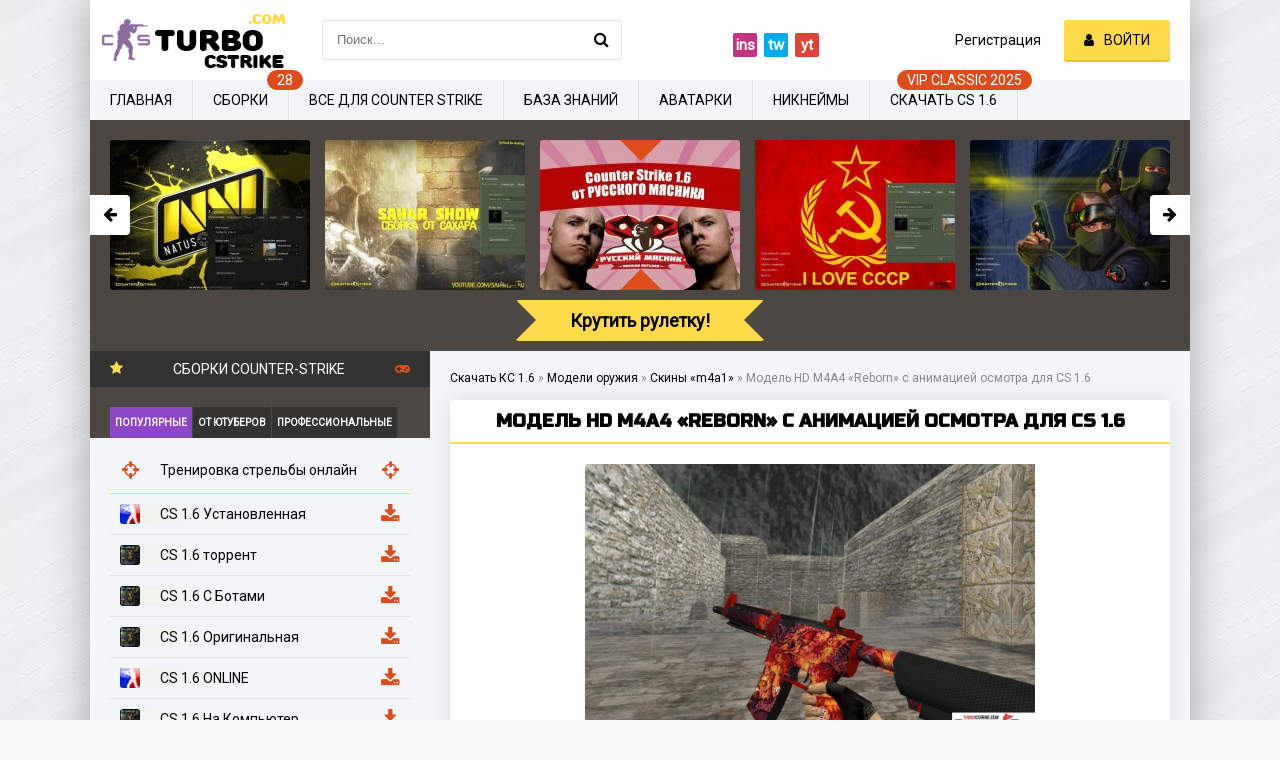

--- FILE ---
content_type: text/html; charset=utf-8
request_url: https://turbocstrike.com/1415-model-hd-m4a4-reborn-s-animaciey-osmotra.html
body_size: 13711
content:
<!DOCTYPE html>
<html lang="ru">
<head>
	<meta charset="utf-8">
<title>Модель HD M4A4 «Reborn» с анимацией осмотра для CS 1.6 - Скачать скины для Counter-Strike 1.6</title>
<meta name="description" content="Скачать Модель HD M4A4 «Reborn» с анимацией осмотра для КС 1.6 бесплатно без регистрации. Лучшие скины для Counter-Strike 1.6.">
<meta property="og:site_name" content="Скачать Контер Страйк 1.6 бесплатно: с ботами, сборки, на русском языке">
<meta property="og:type" content="article">
<meta property="og:title" content="Модель HD M4A4 «Reborn» с анимацией осмотра для CS 1.6">
<meta property="og:url" content="https://turbocstrike.com/1415-model-hd-m4a4-reborn-s-animaciey-osmotra.html">
<meta property="og:description" content="К вашему вниманию крутая Модель HD M4A4 «Reborn» с анимацией осмотра для CS 1.6, которая максимально качественно проработана и заметно отличается от стандартной модели m4a1. Данная версия содержит изменение текстур модели HD M4A4 «Reborn» с анимацией осмотра, теперь она в HD качестве и прилично">
<link rel="canonical" href="https://turbocstrike.com/1415-model-hd-m4a4-reborn-s-animaciey-osmotra.html">
	<meta name="viewport" content="width=device-width, initial-scale=1.0" />
	<link rel="shortcut icon" href="/templates/turbocstrike/images/favicon.ico" />
	
	<link rel='preload' as='style' href='https://fonts.googleapis.com/css?family=Open+Sans|Roboto:wght@300&display=swap'>
	<link rel='stylesheet' href='https://fonts.googleapis.com/css?family=Open+Sans|Roboto:wght@700&display=swap'>
	<link rel="stylesheet" href="/templates/turbocstrike/style/styles.css" />
	<link rel="stylesheet" href="/templates/turbocstrike/style/engine.css" />
	<link href="/templates/turbocstrike/style/font.css">

	<script type="application/ld+json">
		{
			"@context" : "https://schema.org",
			"@type" : "Organization",
			"name" : "Turbocstrike",
			"logo" : "https://turbocstrike.com/templates/turbocstrike/images/logo.png",
			"url" : "https://turbocstrike.com/",
			"sameAs": [
			"https://twitter.com/TurboCStrike"
			]
		}
	</script>
	
	<link rel="stylesheet" href="https://cdn.jsdelivr.net/npm/social-likes/dist/social-likes_birman.css">
	<script src="https://ajax.googleapis.com/ajax/libs/jquery/1.8.0/jquery.min.js"></script>
	<script src="https://cdn.jsdelivr.net/npm/social-likes/dist/social-likes.min.js"></script>
	

    <meta name="yandex-verification" content="33c58b2c9a9feaa5" />
    
</head>

<body>

	<div class="wrap">

		<div class="block center fx-col">

			<div class="cols clearfix" id="cols">

				<main class="main clearfix fx-col grid-list"  id="grid">
					<div class="speedbar nowrap speed_app"><span itemscope itemtype="http://schema.org/BreadcrumbList" class="speedbar"><span itemprop="itemListElement" itemscope itemtype="http://schema.org/ListItem"><a itemprop="item" href="https://turbocstrike.com/" title="Скачать Контер Страйк 1.6 бесплатно: с ботами, сборки, на русском языке"><span itemprop="name">Скачать КС 1.6</span></a><meta itemprop="position" content="1" /></span> <span class="speedbar_sep">&raquo;</span> <span itemprop="itemListElement" itemscope itemtype="http://schema.org/ListItem"><a itemprop="item" href="https://turbocstrike.com/gunmodels/" title="Скачать модели оружия для CS 1.6 - Скины для Counter-Strike 1.6"><span itemprop="name">Модели оружия</span></a><meta itemprop="position" content="2" /></span> <span class="speedbar_sep">&raquo;</span> <span itemprop="itemListElement" itemscope itemtype="http://schema.org/ListItem"><a itemprop="item" href="https://turbocstrike.com/gunmodels/m4a1/" title="Скачать скины «m4a1» для CS 1.6 - Модели оружия для Counter-Strike 1.6"><span itemprop="name">Скины «m4a1»</span></a><meta itemprop="position" content="3" /></span> <span class="speedbar_sep">&raquo;</span> <span>Модель HD M4A4 «Reborn» с анимацией осмотра для CS 1.6</span></span>
</div>
					
					
					
					

					<div class="items clearfix">
						<div id='dle-content'><article class="full ignore-select nclient">
	<div class="fpage">
			<div class="ftitle ">
			<h1 class="funny-title section-title-h">Модель HD M4A4 «Reborn» с анимацией осмотра для CS 1.6</h1>
			
		</div>
		
		<!-- END FTITLE -->
	<div class="site-desc clearfix fx-last">
				<div class="text_main">
<div class="f_photo_cont">


<img class="xfieldimage pic1" src="/uploads/mini/fullimgst/56/6748c0ac2b674ab34eef9f1770e8c0.jpg" data-xsrc="/uploads/posts/2020-06/weapon/m4a1/model-hd-m4a4-reborn-s-animaciey-osmotra/0_1280x720.jpg" alt="Модель HD M4A4 «Reborn» с анимацией осмотра для CS 1.6">

<div class="frating">Рейтинг 10/10 <div id='ratig-layer-1415'>
	<div class="rating">
		<ul class="unit-rating">
		<li class="current-rating" style="width:100%;">100</li>
		<li><a href="#" title="Плохо" class="r1-unit" onclick="doRate('1', '1415'); return false;">1</a></li>
		<li><a href="#" title="Приемлемо" class="r2-unit" onclick="doRate('2', '1415'); return false;">2</a></li>
		<li><a href="#" title="Средне" class="r3-unit" onclick="doRate('3', '1415'); return false;">3</a></li>
		<li><a href="#" title="Хорошо" class="r4-unit" onclick="doRate('4', '1415'); return false;">4</a></li>
		<li><a href="#" title="Хорошо" class="r5-unit" onclick="doRate('5', '1415'); return false;">5</a></li>
		<li><a href="#" title="Хорошо" class="r6-unit" onclick="doRate('6', '1415'); return false;">6</a></li>
		<li><a href="#" title="Хорошо" class="r7-unit" onclick="doRate('7', '1415'); return false;">7</a></li>
		<li><a href="#" title="Хорошо" class="r8-unit" onclick="doRate('8', '1415'); return false;">8</a></li>
		<li><a href="#" title="Хорошо" class="r9-unit" onclick="doRate('9', '1415'); return false;">9</a></li>
		<li><a href="#" title="Отлично" class="r10-unit" onclick="doRate('10', '1415'); return false;">10</a></li>
		</ul><meta itemprop="itemReviewed" content="Модель HD M4A4 «Reborn» с анимацией осмотра для CS 1.6"><meta itemprop="worstRating" content="1"><meta itemprop="ratingCount" content="1"><meta itemprop="ratingValue" content="10"><meta itemprop="bestRating" content="10">
	</div>
</div> (1 голоса)</div>
	</div>


</div>
</div>
		<div class="fdesc full-text clearfix full_st">
			К вашему вниманию крутая Модель HD M4A4 «Reborn» с анимацией осмотра для CS 1.6, которая максимально качественно проработана и заметно отличается от стандартной модели m4a1. Данная версия содержит изменение текстур модели  HD M4A4 «Reborn» с анимацией осмотра, теперь она в HD качестве и прилично детализирована. Приятным бонусом будет наличие анимации модели  как в CS:GO, но анимация работает не на всех сборках КС 1.6, по этому советуем скачать сборку TURBO-CS, она на 100% работает, защищена от рекламы и содержит более 100 классных серверов в поиске. Если Вам понравилась данная модель для m4a1, скачивайте на нашем сайте абсолютно бесплатно и без регистрации.
			
			<h2>Преимущества модели:</h2>
			<ul>
			<li>Максимальная детализация, HD;</li>
			<li>Быстрая установка;</li>
			<li>Качественная реализация;</li>
			<li>Возможность включить анимацию;</li>
			<li>Хайповый скин.</li>
			</ul>
			<div class="view_cont">Скачиваний: <span>1 024</span>
		</div>

<div class="down_cont down_cont_foot down_foot_size downl_ncl">
<h2>Скачать Модель HD M4A4 «Reborn» с анимацией осмотра </h2>



<a href="javascript:AddComplaint('1415', 'news')"><div class="button ps-link butt_drive ">Перезалейте</div></a>
</div>

<div class="col_soc_links">
<span class="one">Расскажите друзьям в соц.сетях</span>
<div class="social-likes" data-counters="no">
	<div class="facebook" title="Поделиться ссылкой на Фейсбуке">Facebook</div>
	<div class="twitter" title="Поделиться ссылкой в Твиттере">Twitter</div>
	<div class="mailru" title="Поделиться ссылкой в Моём мире">Мой мир</div>
	<div class="vkontakte" title="Поделиться ссылкой во Вконтакте">Вконтакте</div>
</div>
</div>

	</div>
	


		<div class="rels rel_full">
			<div class="rels-t">⚡ Вам может понравится:</div>
			<div class="rels-c owl-carousel" id="owl-rels">
				<a class="side-item1" href="https://turbocstrike.com/1518-standartnaya-model-m4a4-poseidon.html">
	<div class="si1-img img-box">
		<img class="xfieldimage pic1" src="/uploads/mini/relshort/74/2ec87f7deeb17c4281ab912fff10c5.jpg" alt="Стандартная модель M4A4 «Poseidon» для CS 1.6">
	</div>
	<div class="si1-title">Стандартная модель M4A4 «Poseidon» для CS 1.6</div>
</a><a class="side-item1" href="https://turbocstrike.com/1517-standartnaya-model-m4a4-nuclear.html">
	<div class="si1-img img-box">
		<img class="xfieldimage pic1" src="/uploads/mini/relshort/f2/548ffb6fab8c71fcea44c143fe170e.jpg" alt="Стандартная модель M4A4 «Nuclear» для CS 1.6">
	</div>
	<div class="si1-title">Стандартная модель M4A4 «Nuclear» для CS 1.6</div>
</a><a class="side-item1" href="https://turbocstrike.com/1379-model-hd-m4a4-buzz-kill-s-animaciey-osmotra.html">
	<div class="si1-img img-box">
		<img class="xfieldimage pic1" src="/uploads/mini/relshort/b7/27f6d025e5aca4eaa5465853274fea.jpg" alt="Модель HD M4A4 «Buzz Kill» с анимацией осмотра для CS 1.6">
	</div>
	<div class="si1-title">Модель HD M4A4 «Buzz Kill» с анимацией осмотра для CS 1.6</div>
</a><a class="side-item1" href="https://turbocstrike.com/1377-model-hd-m4a4-burn-out-s-animaciey-osmotra.html">
	<div class="si1-img img-box">
		<img class="xfieldimage pic1" src="/uploads/mini/relshort/a1/3df8f48041f42470cccedae992499e.jpg" alt="Модель HD M4A4 «Burn Out» с анимацией осмотра для CS 1.6">
	</div>
	<div class="si1-title">Модель HD M4A4 «Burn Out» с анимацией осмотра для CS 1.6</div>
</a><a class="side-item1" href="https://turbocstrike.com/1374-model-hd-m4a4-bounty-hunter-s-animaciey-osmotra.html">
	<div class="si1-img img-box">
		<img class="xfieldimage pic1" src="/uploads/mini/relshort/a5/8a76a26e646e886d67153461cbf8b5.jpg" alt="Модель HD M4A4 «Bounty Hunter» с анимацией осмотра для CS 1.6">
	</div>
	<div class="si1-title">Модель HD M4A4 «Bounty Hunter» с анимацией осмотра для CS 1.6</div>
</a><a class="side-item1" href="https://turbocstrike.com/1369-model-hd-m4a4-aqua-chaos-s-animaciey-osmotra.html">
	<div class="si1-img img-box">
		<img class="xfieldimage pic1" src="/uploads/mini/relshort/bc/11a8157aca4e4dbec6a7fb5cdfe1ce.jpg" alt="Модель HD M4A4 «Aqua Chaos» с анимацией осмотра для CS 1.6">
	</div>
	<div class="si1-title">Модель HD M4A4 «Aqua Chaos» с анимацией осмотра для CS 1.6</div>
</a>
			</div>
		</div>
	


  </div>
</article>
  	<div class="full-comms ignore-select" id="full-comms">
		<div class="comms-t">Комментарии</div>
		
<div id="dle-ajax-comments"></div>

		<!--dlenavigationcomments-->
		<form  method="post" name="dle-comments-form" id="dle-comments-form" ><!--noindex-->
<div class="add-comm-form clearfix" id="add-comm-form">
		
		<div class="ac-soc" data-label="Войти через">
				<a href="https://oauth.vk.com/authorize?client_id=7164795&amp;redirect_uri=https%3A%2F%2Fturbocstrike.com%2Findex.php%3Fdo%3Dauth-social%26provider%3Dvk&amp;scope=offline%2Cemail&amp;state=372a0a340f6b60e0cd45b9463f42b1a9&amp;response_type=code&amp;v=5.73" target="_blank" rel="nofollow"><img src="/templates/turbocstrike/images/social/vkontakte.png" /></a>
				
				<a href="https://www.facebook.com/dialog/oauth?client_id=2344183089181038&amp;redirect_uri=https%3A%2F%2Fturbocstrike.com%2Findex.php%3Fdo%3Dauth-social%26provider%3Dfc&amp;scope=public_profile%2Cemail&amp;display=popup&amp;state=372a0a340f6b60e0cd45b9463f42b1a9&amp;response_type=code" target="_blank" rel="nofollow"><img src="/templates/turbocstrike/images/social/facebook.jpg" /></a>
				<a href="https://connect.mail.ru/oauth/authorize?client_id=767062&amp;redirect_uri=https%3A%2F%2Fturbocstrike.com%2Findex.php%3Fdo%3Dauth-social%26provider%3Dmailru&amp;state=372a0a340f6b60e0cd45b9463f42b1a9&amp;response_type=code" target="_blank" rel="nofollow"><img src="/templates/turbocstrike/images/social/mailru.gif" /></a>
				<a href="https://oauth.yandex.ru/authorize?client_id=dd75ebbb46bd40beb28f100019736480&amp;redirect_uri=https%3A%2F%2Fturbocstrike.com%2Findex.php%3Fdo%3Dauth-social%26provider%3Dyandex&amp;state=372a0a340f6b60e0cd45b9463f42b1a9&amp;response_type=code" target="_blank" rel="nofollow"><img src="/templates/turbocstrike/images/social/yandex.png" /></a>
				
		</div>
			
		<div class="ac-inputs flex-row">
			<input type="text" maxlength="35" name="name" id="name" placeholder="Ваше имя" />
			<input type="text" maxlength="35" name="mail" id="mail" placeholder="Ваш e-mail (необязательно)" />
		</div>
		
			
		<div class="ac-textarea"><div class="bb-editor">
<textarea name="comments" id="comments" cols="70" rows="10"></textarea>
</div></div>
			


			<div class="ac-protect">
				
				
				
				<div class="form-item clearfix imp">
					<label>Подтвердите что вы не Робот</label>
					<div class="form-secur">
						<div class="g-recaptcha" data-sitekey="6Lds-bgUAAAAANps6L1EBXBXAT9ziX9alJKu4WYp" data-theme="light"></div><script src="https://www.google.com/recaptcha/api.js?hl=ru" async defer></script>
					</div>
				</div>
				
			</div>



	<div class="ac-submit clearfix">
		<div class="ac-av img-box" id="ac-av"></div>
		<button name="submit" type="submit">Отправить</button>
	</div>
	
</div>
<!--/noindex-->
		<input type="hidden" name="subaction" value="addcomment">
		<input type="hidden" name="post_id" id="post_id" value="1415"><input type="hidden" name="user_hash" value="f1f30e77bd52b6ab2f0cd7adc1e944255d790838"></form>
	</div>

<script type="application/ld+json">
{"@context":"http://schema.org","@type":"CreativeWorkSeries","aggregateRating":{"@type":"AggregateRating","bestRating":10,"worstRating":1,"ratingCount":1,"ratingValue":10,"itemReviewed":{"@type":"Thing","name":"Модель HD M4A4 «Reborn» с анимацией осмотра для CS 1.6"}}}
</script>
<style>
@import "https://fonts.googleapis.com/css?family=Russo+One";
.funny-title{font-family: 'Russo One',sans-serif;
font-weight: bold;
margin-bottom: 10px;
padding-bottom: 10px;
margin-top: 0px;
border-bottom: 2px solid #ffdb4c;
text-shadow: none;
text-align: center;
padding-top: 10px;
text-transform: uppercase;}
@-webkit-keyframes move-background {
0%{background-position:-300px 0}
100%{background-position:300px -300px}
}
@-moz-keyframes move-background {
0%{background-position:-300px 0}
100%{background-position:300px -300px}
}
@keyframes move-background {
0%{background-position:-300px 0}
100%{background-position:300px -300px}
}

.downl_ncl{
	display: flex;
	flex-direction: column;
	justify-content: center;
	align-items: center;
}
.downl_ncl .down_l1{
	max-width: 40%;
}

.nclient .downl_ncl h2{
	padding-top: 0px;
}

.full-text h2, .full-text h3, .full-text h4 {
font-family: 'Russo One',sans-serif;
font-weight: bold;
margin-bottom: 10px;
padding-bottom: 10px;
margin-top: 0px;
border-bottom: 2px solid #ffdb4c;
text-shadow: none;
padding-top: 10px;
text-transform: uppercase;
}

</style></div></div>
					</main>

					<!-- END MAIN -->

					<aside class="side">

						<div class="side-box tabs-box fix">
							<div class="side-bt active_title3"><span class="fa fa-star active_title"></span>Сборки Counter-Strike<span class="fa fa-gamepad active_title2"></span></div>
							<div class="tabs-sel"><span class="current">Популярные</span><span>От Ютуберов</span><span>Профессиональные</span></div>
							<div class="side-bc main_type type_st tabs-b visible">
								<a class="top-item_type top-item_type_str" href="/training-aim-cs.html">
									<div class="top-title_type nowrap top-title_type_str"> Тренировка стрельбы онлайн</div>
								</a>
								<a class="top-item_type" href="https://turbocstrike.com/329-cs-16-ustanovlennaja.html">
	<div class="top-title_type nowrap"><img class="xfieldimage iconcs" src="/uploads/mini/iconsmenu/81/e166e4ee159476e45827a94976fa22.jpg" alt="CS 1.6 Установленная"> CS 1.6 Установленная</div>
</a><a class="top-item_type" href="https://turbocstrike.com/6-skachat-cs-1-6-cherez-torrent.html">
	<div class="top-title_type nowrap"><img class="xfieldimage iconcs" src="/uploads/mini/iconsmenu/45/40f9295cd3632aa3a25a813ef6fc28.jpg" alt="CS 1.6 торрент"> CS 1.6 торрент</div>
</a><a class="top-item_type" href="https://turbocstrike.com/10-cs-1-6-s-botami.html">
	<div class="top-title_type nowrap"><img class="xfieldimage iconcs" src="/uploads/mini/iconsmenu/33/99341dd53f107ca76922f22909c19a.jpg" alt="КС 1.6 С БОТАМИ"> CS 1.6 С Ботами</div>
</a><a class="top-item_type" href="https://turbocstrike.com/4-cs-1-6-original.html">
	<div class="top-title_type nowrap"><img class="xfieldimage iconcs" src="/uploads/mini/iconsmenu/bb/06302f605aa319225701c7b9661ce2.jpg" alt="CS 1.6 Оригинальная"> CS 1.6 Оригинальная</div>
</a><a class="top-item_type" href="https://turbocstrike.com/7-sborka-c-s-16-onlajn.html">
	<div class="top-title_type nowrap"><img class="xfieldimage iconcs" src="/uploads/mini/iconsmenu/ce/f6fd240d627ea148196a95c21ef3d4.jpg" alt="CS 1.6 ONLINE"> CS 1.6 ONLINE</div>
</a><a class="top-item_type" href="https://turbocstrike.com/8-cs-1-6-na-kompyuter.html">
	<div class="top-title_type nowrap"><img class="xfieldimage iconcs" src="/uploads/mini/iconsmenu/8b/d7e9aef70d26b356eed3407413eb99.jpg" alt="CS 1.6 На Компьютер"> CS 1.6 На Компьютер</div>
</a><a class="top-item_type" href="https://turbocstrike.com/314-cs-16-ukraine.html">
	<div class="top-title_type nowrap"><img class="xfieldimage iconcs" src="/uploads/mini/iconsmenu/9a/d016773402e480068204b76355ec6b.jpg" alt="CS 1.6 Ukraine"> CS 1.6 Ukraine</div>
</a><a class="top-item_type" href="https://turbocstrike.com/9-cs-1-6-global-offensive.html">
	<div class="top-title_type nowrap"><img class="xfieldimage iconcs" src="/uploads/mini/iconsmenu/e9/235ca54fa209d00ab0c8b611867c71.jpg" alt="КС ГО 1.6"> CS:GO 1.6 с анимацией осмотра</div>
</a><a class="top-item_type" href="https://turbocstrike.com/316-cs-16-minecraft.html">
	<div class="top-title_type nowrap"><img class="xfieldimage iconcs" src="/uploads/mini/iconsmenu/b0/01012622490e7a331631043b6189e2.jpg" alt="CS 1.6 Minecraft"> CS 1.6 Minecraft</div>
</a><a class="top-item_type" href="https://turbocstrike.com/317-cs-16-sssr.html">
	<div class="top-title_type nowrap"><img class="xfieldimage iconcs" src="/uploads/mini/iconsmenu/eb/a45176cf7f06e937ae778cde503c09.jpg" alt="CS 1.6 СССР"> CS 1.6 СССР</div>
</a><a class="top-item_type" href="https://turbocstrike.com/318-cs-16-stalker.html">
	<div class="top-title_type nowrap"><img class="xfieldimage iconcs" src="/uploads/mini/iconsmenu/b4/3901a33833d331e94f24c5809b2e07.jpg" alt="CS 1.6 Stalker"> CS 1.6 Stalker</div>
</a><a class="top-item_type" href="https://turbocstrike.com/320-cs-16-kazahstan.html">
	<div class="top-title_type nowrap"><img class="xfieldimage iconcs" src="/uploads/mini/iconsmenu/a0/bdd238fe150c60798f01c787fed8e7.jpg" alt="CS 1.6 Казахстан"> CS 1.6 Казахстан</div>
</a><a class="top-item_type" href="https://turbocstrike.com/323-cs-16-anime-edition.html">
	<div class="top-title_type nowrap"><img class="xfieldimage iconcs" src="/uploads/mini/iconsmenu/60/766c1bafb34c2767f68d9c06e94882.jpg" alt="CS 1.6 Anime Edition"> CS 1.6 Anime Edition</div>
</a><a class="top-item_type" href="https://turbocstrike.com/327-cs-16-zombie-style.html">
	<div class="top-title_type nowrap"><img class="xfieldimage iconcs" src="/uploads/mini/iconsmenu/15/0998054bb8cead71cdaf75a13307bb.jpg" alt="CS 1.6 Zombie Style"> CS 1.6 Zombie Style</div>
</a><a class="top-item_type" href="https://turbocstrike.com/328-cs-16-retro-edition.html">
	<div class="top-title_type nowrap"><img class="xfieldimage iconcs" src="/uploads/mini/iconsmenu/a1/9ca3cb1cf87e8e8acbc4cc763377f7.jpg" alt="CS 1.6 Retro edition"> CS 1.6 Retro edition</div>
</a>
							</div>
							<div class="side-bc main_type type_yt tabs-b">
								<a class="top-item_type top-item_type_str" href="/training-aim-cs.html">
									<div class="top-title_type nowrap top-title_type_str"> Тренировка стрельбы онлайн</div>
								</a>
								<a class="top-item_type" href="https://turbocstrike.com/11-cs-1-6-russkogo-myasnika.html">
	<div class="top-title_type nowrap"><img class="xfieldimage iconcs" src="/uploads/mini/iconsmenu/16/10ced7ad5f73e5093adc437c8a9b64.jpg" alt="КС 1.6 ОТ РУССКОГО МЯСНИКА"> CS 1.6 от Русского Мясника</div>
</a><a class="top-item_type" href="https://turbocstrike.com/315-ks-16-ot-sahara.html">
	<div class="top-title_type nowrap"><img class="xfieldimage iconcs" src="/uploads/mini/iconsmenu/17/21094438adf25e664d01d815c13eba.jpg" alt="CS 1.6 от Сахара"> CS 1.6 от Сахара</div>
</a><a class="top-item_type" href="https://turbocstrike.com/322-cs-16-ot-ogurcov.html">
	<div class="top-title_type nowrap"><img class="xfieldimage iconcs" src="/uploads/mini/iconsmenu/e2/d8b767e42f64b1d55215ac1a344e21.jpg" alt="CS 1.6 от Огурцов"> CS 1.6 от Огурцов</div>
</a><a class="top-item_type" href="https://turbocstrike.com/12-cs-1-6-ot-kott-show.html">
	<div class="top-title_type nowrap"><img class="xfieldimage iconcs" src="/uploads/mini/iconsmenu/22/f7eebb14500ce788db67e7fd3829c2.jpg" alt="CS 1.6 ОТ KOTT! SHOW"> CS 1.6 От KOTT! SHOW</div>
</a><a class="top-item_type" href="https://turbocstrike.com/319-cs-16-ot-chitana.html">
	<div class="top-title_type nowrap"><img class="xfieldimage iconcs" src="/uploads/mini/iconsmenu/a1/4d69802ebc8117ddc5b1ae07e8ff24.jpg" alt="CS 1.6 от Читана"> CS 1.6 от Читана</div>
</a><a class="top-item_type" href="https://turbocstrike.com/13-cs-1-6-ot-santehnika.html">
	<div class="top-title_type nowrap"><img class="xfieldimage iconcs" src="/uploads/mini/iconsmenu/e6/c2e72e95110391c2711f6f43d5625c.jpg" alt="КС 1.6 ОТ САНТЕХНИКА"> CS 1.6 ОТ САНТЕХНИКА</div>
</a><a class="top-item_type" href="https://turbocstrike.com/321-cs-16-tpy.html">
	<div class="top-title_type nowrap"><img class="xfieldimage iconcs" src="/uploads/mini/iconsmenu/07/75d3c774b003d4ee654adfe0deeda1.jpg" alt="CS 1.6 TPY"> CS 1.6 TPY</div>
</a><a class="top-item_type" href="https://turbocstrike.com/324-cs-16-ot-animan.html">
	<div class="top-title_type nowrap"><img class="xfieldimage iconcs" src="/uploads/mini/iconsmenu/02/64764bd75f355731208faa728b161a.jpg" alt="CS 1.6 от Animan"> CS 1.6 от Animan</div>
</a><a class="top-item_type" href="https://turbocstrike.com/325-cs-16-theamondit.html">
	<div class="top-title_type nowrap"><img class="xfieldimage iconcs" src="/uploads/mini/iconsmenu/ec/a9ac01b3c2db7edaaba7a084fc6a20.jpg" alt="CS 1.6 TheAmonDit"> CS 1.6 TheAmonDit</div>
</a><a class="top-item_type" href="https://turbocstrike.com/326-cs-16-lam-ukraine.html">
	<div class="top-title_type nowrap"><img class="xfieldimage iconcs" src="/uploads/mini/iconsmenu/93/e2f426b4c15ed15165be69bcab5434.jpg" alt="CS 1.6 Lam Ukraine"> CS 1.6 Lam Ukraine</div>
</a>
							</div>
							<div class="side-bc main_type tabs-b">
								<a class="top-item_type top-item_type_str" href="/training-aim-cs.html">
									<div class="top-title_type nowrap top-title_type_str"> Тренировка стрельбы онлайн</div>
								</a>
								<a class="top-item_type" href="https://turbocstrike.com/311-skachat-cs-16-virtus-pro.html">
	<div class="top-title_type nowrap"><img class="xfieldimage iconcs" src="/uploads/mini/iconsmenu/3f/16b02047a6e891660458e2798f35d6.jpg" alt="CS 1.6 Virtus Pro"> CS 1.6 Virtus Pro</div>
</a><a class="top-item_type" href="https://turbocstrike.com/312-cs-16-fnatic.html">
	<div class="top-title_type nowrap"><img class="xfieldimage iconcs" src="/uploads/mini/iconsmenu/58/1615158d28bfe829e42738dac0daa8.jpg" alt="CS 1.6 Fnatic"> CS 1.6 Fnatic</div>
</a><a class="top-item_type" href="https://turbocstrike.com/313-cs-16-navi-gaming.html">
	<div class="top-title_type nowrap"><img class="xfieldimage iconcs" src="/uploads/mini/iconsmenu/93/62d45021fa12a1622f658f62b5f17e.jpg" alt="CS 1.6 NaVi Gaming"> CS 1.6 NaVi Gaming</div>
</a>
							</div>
						</div>

						<div class="side-box">
							<div class="side-bt">Полезное для КС 1.6</div>
							<div class="side-bc" id="side-nav">
								<div class="nav-title title_scs">Поиск сервера для игры</div>
								<div class="nav-menu flex-row menu_search_serv">
									<select id="search_serv">
										<option selected disabled>Выберите мод сервера</option>
										<option value="mod1">Deathrun</option>
										<option value="mod2">Zombie</option>
										<option value="mod3">Public</option>
										<option value="mod4">Jailbreak</option>
										<option value="mod5">Surf</option>
										<option value="mod6">CSDM</option>
									</select>
									<div class="row_scs">
										<label>Сервер не полный<input type="checkbox" id="f_scs1"></label>
										<label>Сервер с игроками<input type="checkbox" id="f_scs2"></label>
									</div>
									<div id="getserv"></div>
									<div class="text_mess_serv"></div>
									<div class="" id="s_cs">Найти сервер для меня</div>
								</div>
								<div class="nav-title">Патчи</div>
								<ul class="nav-menu flex-row">
									<li>
										<a href="/300-skachat-rusifikator-dlja-ks-16.html">Полный русификатор</a>
										<a href="/301-russkij-chat-i-nik-dlja-ks-16-2019.html">Русский чат + никнейм</a>
										<a href="/302-patch-dlja-poiska-serverov-ks-16-v-internete.html">Рабочий поиск серверов</a>
									</li>
								</ul>
								<div class="nav-title">Улучшение игры</div>
								<ul class="nav-menu flex-row">
									<li>
										<a href="/303-standartnye-karty-s-hd-teksturami-dlja-ks-16-2019.html">Пак HD текстуры карт</a>
										<a href="/304-hd-tekstury-kart-iz-counter-strike-go-dlja-cs-16.html">Пак HD текстуры карт из CS:GO</a>
										<a href="/305-pak-zvukov-iz-csgo-v-cs-16.html">Пак звуков из CS:GO в CS 1.6</a>
									</li>
								</ul>
								<div class="nav-title">Разное</div>
								<ul class="nav-menu flex-row">
									<li>
										<a href="/konfigi-pro-gejmerov-cs-16/">PRO конфиги</a>
										<a href="/ruletka.html">Рулетка сборок</a>
										<a href="/training-aim-cs.html">Тренировка AIM стрельбы</a>
                                      
									</li>
								</ul>
							</div>
						</div>

						<div class="side-box fix_last">
							<div class="side-bt">Последние комментарии</div>
							<div class="side-bc">
								<div class="lcomm">
	<div class="ltext">гра топ! СКАЧУВАЙТЕ ЦЮ ГРУ</div>
	<div class="linfo">
		<a class="llink" href="https://turbocstrike.com/314-cs-16-ukraine.html#comment">CS 1.6 Ukraine</a>
	</div>
</div><div class="lcomm">
	<div class="ltext">я ище не скачяв авже по картинкам понравилося</div>
	<div class="linfo">
		<a class="llink" href="https://turbocstrike.com/314-cs-16-ukraine.html#comment">CS 1.6 Ukraine</a>
	</div>
</div><div class="lcomm">
	<div class="ltext">блин мне нравится озвучка ботов</div>
	<div class="linfo">
		<a class="llink" href="https://turbocstrike.com/10-cs-1-6-s-botami.html#comment">CS 1.6 С Ботами</a>
	</div>
</div><div class="lcomm">
	<div class="ltext">ПРОСТО ТОП СБОРКА</div>
	<div class="linfo">
		<a class="llink" href="https://turbocstrike.com/329-cs-16-ustanovlennaja.html#comment">CS 1.6 Установленная</a>
	</div>
</div><div class="lcomm">
	<div class="ltext">Привет Я ХОЧУ СТАТЬ ULTRA VIP в Countr Strike</div>
	<div class="linfo">
		<a class="llink" href="https://turbocstrike.com/117-plagin-vip_acc.html#comment">Плагин V.I.P меню acc для CS 1.6</a>
	</div>
</div>
							</div>
						</div>
					</aside>

					<!-- END SIDE -->

				</div>

				<!-- END COLS -->

				<div class="header flex-row">
					<meta itemprop="description" content="Counter-Strike 1.6: лучшие сборки, полезные файлы и статьи">
					<meta itemprop="keywords" content="CS 1.6, КС 1.6, Counter-Strike 1.6, Контр-Страйк 1.6">
					<a href="/" class="logotype" title="На главную"><img src="/templates/turbocstrike/images/logo.png" alt="Скачать КС 1.6" class=""/></a>
					
					<div class="search-wrap">
						<form id="quicksearch" method="post">
							<input type="hidden" name="do" value="search" />
							<input type="hidden" name="subaction" value="search" />
							<div class="search-box">
								<input id="story" name="story" placeholder="Поиск..." type="text" />
								<button type="submit" title="Найти"><span class="fa fa-search"></span></button>
							</div>
						</form>
					</div>
					<div class="share-box">
						<div class="ya-share2 ya-share2_inited" data-services="vkontakte,facebook,odnoklassniki,moimir,twitter" data-counter="">
<div class="ya-share2__container ya-share2__container_size_m"><ul class="ya-share2__list ya-share2__list_direction_horizontal">
<li class="ya-share2__item ya-share2__item_service_instagram">
<a class="ya-share2__link" href="#" target="_blank" title="Мы в instagram"><span class="ya-share2__badge"><span class="ya-share2__icon">ins</span><span class="ya-share2__counter"></span></span><span class="ya-share2__title">Instagram</span></a></li>

<li class="ya-share2__item ya-share2__item_service_twitter">
<a class="ya-share2__link" href="https://twitter.com/turbocstrike" target="_blank" title="Мы в Twitter"><span class="ya-share2__badge"><span class="ya-share2__icon">tw</span></span><span class="ya-share2__title">Twitter</span></a></li>

<li class="ya-share2__item ya-share2__item_service_youtube">
<a class="ya-share2__link" href="#"  target="_blank" title="Мы в Youtube"><span class="ya-share2__badge"><span class="ya-share2__icon">yt</span></span><span class="ya-share2__title">Youtube</span></a></li>
</ul>
</div>
</div>
					</div>
					<div class="login-btns icon-l">
						
						<a href="/?do=register">Регистрация</a>
						<div class="button show-login"><span class="fa fa-user"></span><span>Войти</span></div>
						
						
					</div>
				</div>

				<!-- END HEADER -->

				<ul class="f-menu clearfix" itemscope itemtype="https://www.schema.org/SiteNavigationElement">
					<li itemprop="name"><a href="/" itemprop="url">Главная</a></li>
					<li itemprop="name"><a href="/sborki-cs-16/" data-label="28" itemprop="url">Сборки</a></li>
					<li><a href="#">Все для Counter Strike</a>
						<ul>
							<li itemprop="name"><a href="/gunmodels/" itemprop="url">Модели оружия</a></li>
							<li itemprop="name"><a href="/karty-cs-16/" itemprop="url">Карты</a></li>
							<li itemprop="name"><a href="/themes-cs-16/" itemprop="url">Темы меню GUI</a></li>
							<li itemprop="name"><a href="/konfigi-pro-gejmerov-cs-16/" itemprop="url">Конфиги</a></li>
							<li itemprop="name"><a href="/plaginy-cs-16/" itemprop="url">Плагины для сервера</a></li>
						</ul>
					</li>
					<li itemprop="name"><a href="/articles/" itemprop="url">База знаний</a></li>
					<li itemprop="name"><a href="/generator-avatarki.html" itemprop="url">Аватарки</a></li>
					<li itemprop="name"><a href="/nicknames.html" itemprop="url">Никнеймы</a></li>
					<li><a href="/index.php?do=download&id=5" download="download" rel="nofollow" data-label="VIP Classic 2025">Скачать CS 1.6</a></li>
				</ul>

				<div class="karusel">
					<div class="owl-carousel" id="owl-top">
						<a class="top-carou img-box" href="https://turbocstrike.com/323-cs-16-anime-edition.html">
	<img class="xfieldimage pic1" src="/uploads/mini/slidermain/3a/95b59eac188fdf4f03dac33e703790.jpg" alt="CS 1.6 Anime Edition">
	<div class="tc-title">CS 1.6 Anime Edition</div>
</a><a class="top-carou img-box" href="https://turbocstrike.com/327-cs-16-zombie-style.html">
	<img class="xfieldimage pic1" src="/uploads/mini/slidermain/c8/0c1fb2d1c6194a7b359ad0871d32ef.jpg" alt="CS 1.6 Zombie Style">
	<div class="tc-title">CS 1.6 Zombie Style</div>
</a><a class="top-carou img-box" href="https://turbocstrike.com/313-cs-16-navi-gaming.html">
	<img class="xfieldimage pic1" src="/uploads/mini/slidermain/8e/fae943643ddf2bfe12b18b2ddd6bf5.jpg" alt="CS 1.6 NaVi Gaming">
	<div class="tc-title">CS 1.6 NaVi Gaming</div>
</a><a class="top-carou img-box" href="https://turbocstrike.com/315-ks-16-ot-sahara.html">
	<img class="xfieldimage pic1" src="/uploads/mini/slidermain/8c/72ebf123aecfbf3c53ec40f102cf3c.jpg" alt="CS 1.6 от Сахара">
	<div class="tc-title">CS 1.6 от Сахара</div>
</a><a class="top-carou img-box" href="https://turbocstrike.com/11-cs-1-6-russkogo-myasnika.html">
	<img class="xfieldimage pic1" src="/uploads/mini/slidermain/3a/b92f63a29637bfbec05a1bf77d950d.jpg" alt="CS 1.6 от Русского Мясника">
	<div class="tc-title">CS 1.6 от Русского Мясника</div>
</a><a class="top-carou img-box" href="https://turbocstrike.com/317-cs-16-sssr.html">
	<img class="xfieldimage pic1" src="/uploads/mini/slidermain/47/d92713ac12f423d243f4a509c2bfe0.jpg" alt="CS 1.6 СССР">
	<div class="tc-title">CS 1.6 СССР</div>
</a><a class="top-carou img-box" href="https://turbocstrike.com/6-skachat-cs-1-6-cherez-torrent.html">
	<img class="xfieldimage pic1" src="/uploads/mini/slidermain/48/400742c5fbaad45eab9496980e3e1c.jpg" alt="CS 1.6 торрент">
	<div class="tc-title">CS 1.6 торрент</div>
</a><a class="top-carou img-box" href="https://turbocstrike.com/9-cs-1-6-global-offensive.html">
	<img class="xfieldimage pic1" src="/uploads/mini/slidermain/07/f0864edfd4094eb8d5373217be26f3.jpg" alt="CS:GO 1.6 с анимацией осмотра">
	<div class="tc-title">CS:GO 1.6 с анимацией осмотра</div>
</a><a class="top-carou img-box" href="https://turbocstrike.com/12-cs-1-6-ot-kott-show.html">
	<img class="xfieldimage pic1" src="/uploads/mini/slidermain/4d/fbb0f7887a205b901b575cb9178365.jpg" alt="CS 1.6 От KOTT! SHOW">
	<div class="tc-title">CS 1.6 От KOTT! SHOW</div>
</a><a class="top-carou img-box" href="https://turbocstrike.com/321-cs-16-tpy.html">
	<img class="xfieldimage pic1" src="/uploads/mini/slidermain/cd/13769d04a2a75b8472b074431d4a8c.jpg" alt="CS 1.6 TPY">
	<div class="tc-title">CS 1.6 TPY</div>
</a><a class="top-carou img-box" href="https://turbocstrike.com/329-cs-16-ustanovlennaja.html">
	<img class="xfieldimage pic1" src="/uploads/mini/slidermain/89/2601b681c61cfb6a8714bafcef583a.jpg" alt="CS 1.6 Установленная">
	<div class="tc-title">CS 1.6 Установленная</div>
</a><a class="top-carou img-box" href="https://turbocstrike.com/7-sborka-c-s-16-onlajn.html">
	<img class="xfieldimage pic1" src="/uploads/mini/slidermain/cf/8fadb1cc0c4384c0d1b2820e90d9c1.jpg" alt="CS 1.6 ONLINE">
	<div class="tc-title">CS 1.6 ONLINE</div>
</a><a class="top-carou img-box" href="https://turbocstrike.com/324-cs-16-ot-animan.html">
	<img class="xfieldimage pic1" src="/uploads/mini/slidermain/13/0d1c55a66b2897f5d8188e01c38e05.jpg" alt="CS 1.6 от Animan">
	<div class="tc-title">CS 1.6 от Animan</div>
</a><a class="top-carou img-box" href="https://turbocstrike.com/328-cs-16-retro-edition.html">
	<img class="xfieldimage pic1" src="/uploads/mini/slidermain/81/8e3871734d38e7916e795ba63876d1.jpg" alt="CS 1.6 Retro edition">
	<div class="tc-title">CS 1.6 Retro edition</div>
</a><a class="top-carou img-box" href="https://turbocstrike.com/312-cs-16-fnatic.html">
	<img class="xfieldimage pic1" src="/uploads/mini/slidermain/7d/7d6f47d4cc758e30eac8b2d418ae84.jpg" alt="CS 1.6 Fnatic">
	<div class="tc-title">CS 1.6 Fnatic</div>
</a>
					</div>
					<div id="pull_rul_top">Крутить рулетку!</div>
				</div>

				<div class="footer flex-row center">
					<div class="fleft">
						<div>Лучшие сборки игры Counter-Strike 1.6, а так же карты, модели, плагины для серверо и многое другое.</div>
						<a href="/contact.html" target="_blank" title="Контакты">Контакты</a>
                       
					</div>
					<div class="fright">
						© 2023 TurboCStrike.com
					</div>
				</div>

				<!-- END FOOTER -->

			</div>

			<!-- END BLOCK CENTER -->

		</div>

		<!-- END WRAP -->


		<!--noindex-->


	<div class="login-box" id="login-box" title="Авторизация">
		<form method="post">
			<input type="text" name="login_name" id="login_name" placeholder="Ваш логин"/>
			<input type="password" name="login_password" id="login_password" placeholder="Ваш пароль" />
			<button onclick="submit();" type="submit" title="Вход">Войти на сайт</button>
			<input name="login" type="hidden" id="login" value="submit" />
			<div class="lb-check">
				<input type="checkbox" name="login_not_save" id="login_not_save" value="1"/>
				<label for="login_not_save">Не запоминать меня</label> 
			</div>
			<div class="lb-lnk flex-row">
				<a href="https://turbocstrike.com/index.php?do=lostpassword">Забыли пароль?</a>
				<a href="/?do=register" class="log-register">Регистрация</a>
			</div>
		</form>
	<div class="lb-soc">
		<div>Войти через:</div>
		<a href="https://oauth.vk.com/authorize?client_id=7164795&amp;redirect_uri=https%3A%2F%2Fturbocstrike.com%2Findex.php%3Fdo%3Dauth-social%26provider%3Dvk&amp;scope=offline%2Cemail&amp;state=372a0a340f6b60e0cd45b9463f42b1a9&amp;response_type=code&amp;v=5.73" target="_blank" rel="nofollow"><img src="/templates/turbocstrike/images/social/vk.png" /></a>
		
		<a href="https://www.facebook.com/dialog/oauth?client_id=2344183089181038&amp;redirect_uri=https%3A%2F%2Fturbocstrike.com%2Findex.php%3Fdo%3Dauth-social%26provider%3Dfc&amp;scope=public_profile%2Cemail&amp;display=popup&amp;state=372a0a340f6b60e0cd45b9463f42b1a9&amp;response_type=code" target="_blank" rel="nofollow"><img src="/templates/turbocstrike/images/social/fb.png" /></a>
		<a href="https://connect.mail.ru/oauth/authorize?client_id=767062&amp;redirect_uri=https%3A%2F%2Fturbocstrike.com%2Findex.php%3Fdo%3Dauth-social%26provider%3Dmailru&amp;state=372a0a340f6b60e0cd45b9463f42b1a9&amp;response_type=code" target="_blank" rel="nofollow"><img src="/templates/turbocstrike/images/social/mail.png" /></a>
		
		<a href="https://oauth.yandex.ru/authorize?client_id=dd75ebbb46bd40beb28f100019736480&amp;redirect_uri=https%3A%2F%2Fturbocstrike.com%2Findex.php%3Fdo%3Dauth-social%26provider%3Dyandex&amp;state=372a0a340f6b60e0cd45b9463f42b1a9&amp;response_type=code" target="_blank" rel="nofollow"><img src="/templates/turbocstrike/images/social/yandex.png" /></a>
	</div>
	</div>

<!--/noindex-->
		<link href="/engine/classes/min/index.php?charset=utf-8&amp;f=engine/editor/css/default.css&amp;v=26" rel="stylesheet" type="text/css">
<script src="/engine/classes/min/index.php?charset=utf-8&amp;g=general&amp;v=26"></script>
<script src="/engine/classes/min/index.php?charset=utf-8&amp;f=engine/classes/js/jqueryui.js,engine/classes/js/dle_js.js&amp;v=26" defer></script>
		<script src="/templates/turbocstrike/js/libs.js"></script>
		<script>
<!--
var dle_root       = '/';
var dle_admin      = '';
var dle_login_hash = 'f1f30e77bd52b6ab2f0cd7adc1e944255d790838';
var dle_group      = 5;
var dle_skin       = 'turbocstrike';
var dle_wysiwyg    = '-1';
var quick_wysiwyg  = '0';
var dle_act_lang   = ["Да", "Нет", "Ввод", "Отмена", "Сохранить", "Удалить", "Загрузка. Пожалуйста, подождите..."];
var menu_short     = 'Быстрое редактирование';
var menu_full      = 'Полное редактирование';
var menu_profile   = 'Просмотр профиля';
var menu_send      = 'Отправить сообщение';
var menu_uedit     = 'Админцентр';
var dle_info       = 'Информация';
var dle_confirm    = 'Подтверждение';
var dle_prompt     = 'Ввод информации';
var dle_req_field  = 'Заполните все необходимые поля';
var dle_del_agree  = 'Вы действительно хотите удалить? Данное действие невозможно будет отменить';
var dle_spam_agree = 'Вы действительно хотите отметить пользователя как спамера? Это приведёт к удалению всех его комментариев';
var dle_complaint  = 'Укажите текст Вашей жалобы для администрации:';
var dle_big_text   = 'Выделен слишком большой участок текста.';
var dle_orfo_title = 'Укажите комментарий для администрации к найденной ошибке на странице';
var dle_p_send     = 'Отправить';
var dle_p_send_ok  = 'Уведомление успешно отправлено';
var dle_save_ok    = 'Изменения успешно сохранены. Обновить страницу?';
var dle_reply_title= 'Ответ на комментарий';
var dle_tree_comm  = '0';
var dle_del_news   = 'Удалить статью';
var dle_sub_agree  = 'Вы действительно хотите подписаться на комментарии к данной публикации?';
var dle_captcha_type  = '1';
var allow_dle_delete_news   = false;
var dle_search_delay   = false;
var dle_search_value   = '';
jQuery(function($){
$('#dle-comments-form').submit(function() {
	doAddComments();
	return false;
});
FastSearch();
});
//-->
</script>

		<script src="/engine/mods/AvatarSelect/assets/libs.js"></script>

		<script type="text/javascript">

			$(function(){
 var topPos = $('.fix_last').offset().top; //topPos - это значение от верха блока до окна браузера
 $(window).scroll(function() {
 	var top = $(document).scrollTop()-300;
 	if (top > topPos) $('.fix').addClass('fix_side');
 	else $('.fix').removeClass('fix_side');
 });
});
</script>
    <!-- Yandex.Metrika counter -->
<script type="text/javascript" >
   (function(m,e,t,r,i,k,a){m[i]=m[i]||function(){(m[i].a=m[i].a||[]).push(arguments)};
   m[i].l=1*new Date();
   for (var j = 0; j < document.scripts.length; j++) {if (document.scripts[j].src === r) { return; }}
   k=e.createElement(t),a=e.getElementsByTagName(t)[0],k.async=1,k.src=r,a.parentNode.insertBefore(k,a)})
   (window, document, "script", "https://mc.yandex.ru/metrika/tag.js", "ym");

   ym(96435165, "init", {
        clickmap:true,
        trackLinks:true,
        accurateTrackBounce:true
   });
</script>
<noscript><div><img src="https://mc.yandex.ru/watch/96435165" style="position:absolute; left:-9999px;" alt="" /></div></noscript>
<!-- /Yandex.Metrika counter -->
<!-- Global site tag (gtag.js) - Google Analytics -->
<script async src="https://www.googletagmanager.com/gtag/js?id=UA-113209971-1"></script>
<script>
	window.dataLayer = window.dataLayer || [];
	function gtag(){dataLayer.push(arguments);}
	gtag('js', new Date());

	gtag('config', 'UA-113209971-1');
</script>
<!--
<script type="text/javascript">
	/*$(function(){
		function explode(){
			$('.xf-dialog').html('<div class="online-game"><div id="accur"><iframe src="https://www.mouseaccuracy.com/" scrolling="no" style="height:650px;"></iframe></div></div>');
			$('.xf-dialog').dialog({
				width: "100%",
				height: "auto",
				maxHeight: "100%",
				minHeight: "100%",
				draggable: false,
				resizable: false,
				modal: true,
				buttons: {
					"Посмотреть другие сборки CS 1.6": function() {
						window.open('/sborki-cs-16/', '_blank');
					},
					"Остановить обучение": function() {
						$( this ).dialog( "destroy" );
					}
				}
			});
			$('.ui-dialog').css({
				'width': "100%",
				'height': "100%",
				'max-width': "100%",
				'max-height': "100%",
				'position': 'fixed',
				'left': '0px',
				'top':'0px'
			});
		}
		$('.down_cont a').click(function(){

			setTimeout(explode, 1000);
			$(window).resize(function() {
				setTimeout(explode, 1000);
			});
		});


	});*/
</script>
<style type="text/css">
	.xf-dialog {display: none; width:100%;height:100%;}
	.main-game {
		width: 100%;
		margin: 0 auto;
	}
	#accur {
		width: 100%;
		height: 650px;
		overflow: hidden;
		position: relative;
	}
	#accur iframe {
		position: absolute;
		top: -68px;
		width: 100%;
		margin: 0 auto;
		overflow: hidden;
	}
	.ui-dialog .ui-dialog-content{
		padding: 0 !important;
	}
	.ui-dialog-content{
		height:auto !important;
	}
	.ui-dialog-title{
		font-family: 'Russo One', sans-serif;
	}
</style>


<div class="xf-dialog" title="⭐⭐⭐ Пока CS 1.6 скачивается - тренируйся 🎮 чтобы стрелять как читер 🏆"></div>
-->
</body>
</html>

--- FILE ---
content_type: text/html; charset=utf-8
request_url: https://www.google.com/recaptcha/api2/anchor?ar=1&k=6Lds-bgUAAAAANps6L1EBXBXAT9ziX9alJKu4WYp&co=aHR0cHM6Ly90dXJib2NzdHJpa2UuY29tOjQ0Mw..&hl=ru&v=PoyoqOPhxBO7pBk68S4YbpHZ&theme=light&size=normal&anchor-ms=20000&execute-ms=30000&cb=z303e9qleaqt
body_size: 49521
content:
<!DOCTYPE HTML><html dir="ltr" lang="ru"><head><meta http-equiv="Content-Type" content="text/html; charset=UTF-8">
<meta http-equiv="X-UA-Compatible" content="IE=edge">
<title>reCAPTCHA</title>
<style type="text/css">
/* cyrillic-ext */
@font-face {
  font-family: 'Roboto';
  font-style: normal;
  font-weight: 400;
  font-stretch: 100%;
  src: url(//fonts.gstatic.com/s/roboto/v48/KFO7CnqEu92Fr1ME7kSn66aGLdTylUAMa3GUBHMdazTgWw.woff2) format('woff2');
  unicode-range: U+0460-052F, U+1C80-1C8A, U+20B4, U+2DE0-2DFF, U+A640-A69F, U+FE2E-FE2F;
}
/* cyrillic */
@font-face {
  font-family: 'Roboto';
  font-style: normal;
  font-weight: 400;
  font-stretch: 100%;
  src: url(//fonts.gstatic.com/s/roboto/v48/KFO7CnqEu92Fr1ME7kSn66aGLdTylUAMa3iUBHMdazTgWw.woff2) format('woff2');
  unicode-range: U+0301, U+0400-045F, U+0490-0491, U+04B0-04B1, U+2116;
}
/* greek-ext */
@font-face {
  font-family: 'Roboto';
  font-style: normal;
  font-weight: 400;
  font-stretch: 100%;
  src: url(//fonts.gstatic.com/s/roboto/v48/KFO7CnqEu92Fr1ME7kSn66aGLdTylUAMa3CUBHMdazTgWw.woff2) format('woff2');
  unicode-range: U+1F00-1FFF;
}
/* greek */
@font-face {
  font-family: 'Roboto';
  font-style: normal;
  font-weight: 400;
  font-stretch: 100%;
  src: url(//fonts.gstatic.com/s/roboto/v48/KFO7CnqEu92Fr1ME7kSn66aGLdTylUAMa3-UBHMdazTgWw.woff2) format('woff2');
  unicode-range: U+0370-0377, U+037A-037F, U+0384-038A, U+038C, U+038E-03A1, U+03A3-03FF;
}
/* math */
@font-face {
  font-family: 'Roboto';
  font-style: normal;
  font-weight: 400;
  font-stretch: 100%;
  src: url(//fonts.gstatic.com/s/roboto/v48/KFO7CnqEu92Fr1ME7kSn66aGLdTylUAMawCUBHMdazTgWw.woff2) format('woff2');
  unicode-range: U+0302-0303, U+0305, U+0307-0308, U+0310, U+0312, U+0315, U+031A, U+0326-0327, U+032C, U+032F-0330, U+0332-0333, U+0338, U+033A, U+0346, U+034D, U+0391-03A1, U+03A3-03A9, U+03B1-03C9, U+03D1, U+03D5-03D6, U+03F0-03F1, U+03F4-03F5, U+2016-2017, U+2034-2038, U+203C, U+2040, U+2043, U+2047, U+2050, U+2057, U+205F, U+2070-2071, U+2074-208E, U+2090-209C, U+20D0-20DC, U+20E1, U+20E5-20EF, U+2100-2112, U+2114-2115, U+2117-2121, U+2123-214F, U+2190, U+2192, U+2194-21AE, U+21B0-21E5, U+21F1-21F2, U+21F4-2211, U+2213-2214, U+2216-22FF, U+2308-230B, U+2310, U+2319, U+231C-2321, U+2336-237A, U+237C, U+2395, U+239B-23B7, U+23D0, U+23DC-23E1, U+2474-2475, U+25AF, U+25B3, U+25B7, U+25BD, U+25C1, U+25CA, U+25CC, U+25FB, U+266D-266F, U+27C0-27FF, U+2900-2AFF, U+2B0E-2B11, U+2B30-2B4C, U+2BFE, U+3030, U+FF5B, U+FF5D, U+1D400-1D7FF, U+1EE00-1EEFF;
}
/* symbols */
@font-face {
  font-family: 'Roboto';
  font-style: normal;
  font-weight: 400;
  font-stretch: 100%;
  src: url(//fonts.gstatic.com/s/roboto/v48/KFO7CnqEu92Fr1ME7kSn66aGLdTylUAMaxKUBHMdazTgWw.woff2) format('woff2');
  unicode-range: U+0001-000C, U+000E-001F, U+007F-009F, U+20DD-20E0, U+20E2-20E4, U+2150-218F, U+2190, U+2192, U+2194-2199, U+21AF, U+21E6-21F0, U+21F3, U+2218-2219, U+2299, U+22C4-22C6, U+2300-243F, U+2440-244A, U+2460-24FF, U+25A0-27BF, U+2800-28FF, U+2921-2922, U+2981, U+29BF, U+29EB, U+2B00-2BFF, U+4DC0-4DFF, U+FFF9-FFFB, U+10140-1018E, U+10190-1019C, U+101A0, U+101D0-101FD, U+102E0-102FB, U+10E60-10E7E, U+1D2C0-1D2D3, U+1D2E0-1D37F, U+1F000-1F0FF, U+1F100-1F1AD, U+1F1E6-1F1FF, U+1F30D-1F30F, U+1F315, U+1F31C, U+1F31E, U+1F320-1F32C, U+1F336, U+1F378, U+1F37D, U+1F382, U+1F393-1F39F, U+1F3A7-1F3A8, U+1F3AC-1F3AF, U+1F3C2, U+1F3C4-1F3C6, U+1F3CA-1F3CE, U+1F3D4-1F3E0, U+1F3ED, U+1F3F1-1F3F3, U+1F3F5-1F3F7, U+1F408, U+1F415, U+1F41F, U+1F426, U+1F43F, U+1F441-1F442, U+1F444, U+1F446-1F449, U+1F44C-1F44E, U+1F453, U+1F46A, U+1F47D, U+1F4A3, U+1F4B0, U+1F4B3, U+1F4B9, U+1F4BB, U+1F4BF, U+1F4C8-1F4CB, U+1F4D6, U+1F4DA, U+1F4DF, U+1F4E3-1F4E6, U+1F4EA-1F4ED, U+1F4F7, U+1F4F9-1F4FB, U+1F4FD-1F4FE, U+1F503, U+1F507-1F50B, U+1F50D, U+1F512-1F513, U+1F53E-1F54A, U+1F54F-1F5FA, U+1F610, U+1F650-1F67F, U+1F687, U+1F68D, U+1F691, U+1F694, U+1F698, U+1F6AD, U+1F6B2, U+1F6B9-1F6BA, U+1F6BC, U+1F6C6-1F6CF, U+1F6D3-1F6D7, U+1F6E0-1F6EA, U+1F6F0-1F6F3, U+1F6F7-1F6FC, U+1F700-1F7FF, U+1F800-1F80B, U+1F810-1F847, U+1F850-1F859, U+1F860-1F887, U+1F890-1F8AD, U+1F8B0-1F8BB, U+1F8C0-1F8C1, U+1F900-1F90B, U+1F93B, U+1F946, U+1F984, U+1F996, U+1F9E9, U+1FA00-1FA6F, U+1FA70-1FA7C, U+1FA80-1FA89, U+1FA8F-1FAC6, U+1FACE-1FADC, U+1FADF-1FAE9, U+1FAF0-1FAF8, U+1FB00-1FBFF;
}
/* vietnamese */
@font-face {
  font-family: 'Roboto';
  font-style: normal;
  font-weight: 400;
  font-stretch: 100%;
  src: url(//fonts.gstatic.com/s/roboto/v48/KFO7CnqEu92Fr1ME7kSn66aGLdTylUAMa3OUBHMdazTgWw.woff2) format('woff2');
  unicode-range: U+0102-0103, U+0110-0111, U+0128-0129, U+0168-0169, U+01A0-01A1, U+01AF-01B0, U+0300-0301, U+0303-0304, U+0308-0309, U+0323, U+0329, U+1EA0-1EF9, U+20AB;
}
/* latin-ext */
@font-face {
  font-family: 'Roboto';
  font-style: normal;
  font-weight: 400;
  font-stretch: 100%;
  src: url(//fonts.gstatic.com/s/roboto/v48/KFO7CnqEu92Fr1ME7kSn66aGLdTylUAMa3KUBHMdazTgWw.woff2) format('woff2');
  unicode-range: U+0100-02BA, U+02BD-02C5, U+02C7-02CC, U+02CE-02D7, U+02DD-02FF, U+0304, U+0308, U+0329, U+1D00-1DBF, U+1E00-1E9F, U+1EF2-1EFF, U+2020, U+20A0-20AB, U+20AD-20C0, U+2113, U+2C60-2C7F, U+A720-A7FF;
}
/* latin */
@font-face {
  font-family: 'Roboto';
  font-style: normal;
  font-weight: 400;
  font-stretch: 100%;
  src: url(//fonts.gstatic.com/s/roboto/v48/KFO7CnqEu92Fr1ME7kSn66aGLdTylUAMa3yUBHMdazQ.woff2) format('woff2');
  unicode-range: U+0000-00FF, U+0131, U+0152-0153, U+02BB-02BC, U+02C6, U+02DA, U+02DC, U+0304, U+0308, U+0329, U+2000-206F, U+20AC, U+2122, U+2191, U+2193, U+2212, U+2215, U+FEFF, U+FFFD;
}
/* cyrillic-ext */
@font-face {
  font-family: 'Roboto';
  font-style: normal;
  font-weight: 500;
  font-stretch: 100%;
  src: url(//fonts.gstatic.com/s/roboto/v48/KFO7CnqEu92Fr1ME7kSn66aGLdTylUAMa3GUBHMdazTgWw.woff2) format('woff2');
  unicode-range: U+0460-052F, U+1C80-1C8A, U+20B4, U+2DE0-2DFF, U+A640-A69F, U+FE2E-FE2F;
}
/* cyrillic */
@font-face {
  font-family: 'Roboto';
  font-style: normal;
  font-weight: 500;
  font-stretch: 100%;
  src: url(//fonts.gstatic.com/s/roboto/v48/KFO7CnqEu92Fr1ME7kSn66aGLdTylUAMa3iUBHMdazTgWw.woff2) format('woff2');
  unicode-range: U+0301, U+0400-045F, U+0490-0491, U+04B0-04B1, U+2116;
}
/* greek-ext */
@font-face {
  font-family: 'Roboto';
  font-style: normal;
  font-weight: 500;
  font-stretch: 100%;
  src: url(//fonts.gstatic.com/s/roboto/v48/KFO7CnqEu92Fr1ME7kSn66aGLdTylUAMa3CUBHMdazTgWw.woff2) format('woff2');
  unicode-range: U+1F00-1FFF;
}
/* greek */
@font-face {
  font-family: 'Roboto';
  font-style: normal;
  font-weight: 500;
  font-stretch: 100%;
  src: url(//fonts.gstatic.com/s/roboto/v48/KFO7CnqEu92Fr1ME7kSn66aGLdTylUAMa3-UBHMdazTgWw.woff2) format('woff2');
  unicode-range: U+0370-0377, U+037A-037F, U+0384-038A, U+038C, U+038E-03A1, U+03A3-03FF;
}
/* math */
@font-face {
  font-family: 'Roboto';
  font-style: normal;
  font-weight: 500;
  font-stretch: 100%;
  src: url(//fonts.gstatic.com/s/roboto/v48/KFO7CnqEu92Fr1ME7kSn66aGLdTylUAMawCUBHMdazTgWw.woff2) format('woff2');
  unicode-range: U+0302-0303, U+0305, U+0307-0308, U+0310, U+0312, U+0315, U+031A, U+0326-0327, U+032C, U+032F-0330, U+0332-0333, U+0338, U+033A, U+0346, U+034D, U+0391-03A1, U+03A3-03A9, U+03B1-03C9, U+03D1, U+03D5-03D6, U+03F0-03F1, U+03F4-03F5, U+2016-2017, U+2034-2038, U+203C, U+2040, U+2043, U+2047, U+2050, U+2057, U+205F, U+2070-2071, U+2074-208E, U+2090-209C, U+20D0-20DC, U+20E1, U+20E5-20EF, U+2100-2112, U+2114-2115, U+2117-2121, U+2123-214F, U+2190, U+2192, U+2194-21AE, U+21B0-21E5, U+21F1-21F2, U+21F4-2211, U+2213-2214, U+2216-22FF, U+2308-230B, U+2310, U+2319, U+231C-2321, U+2336-237A, U+237C, U+2395, U+239B-23B7, U+23D0, U+23DC-23E1, U+2474-2475, U+25AF, U+25B3, U+25B7, U+25BD, U+25C1, U+25CA, U+25CC, U+25FB, U+266D-266F, U+27C0-27FF, U+2900-2AFF, U+2B0E-2B11, U+2B30-2B4C, U+2BFE, U+3030, U+FF5B, U+FF5D, U+1D400-1D7FF, U+1EE00-1EEFF;
}
/* symbols */
@font-face {
  font-family: 'Roboto';
  font-style: normal;
  font-weight: 500;
  font-stretch: 100%;
  src: url(//fonts.gstatic.com/s/roboto/v48/KFO7CnqEu92Fr1ME7kSn66aGLdTylUAMaxKUBHMdazTgWw.woff2) format('woff2');
  unicode-range: U+0001-000C, U+000E-001F, U+007F-009F, U+20DD-20E0, U+20E2-20E4, U+2150-218F, U+2190, U+2192, U+2194-2199, U+21AF, U+21E6-21F0, U+21F3, U+2218-2219, U+2299, U+22C4-22C6, U+2300-243F, U+2440-244A, U+2460-24FF, U+25A0-27BF, U+2800-28FF, U+2921-2922, U+2981, U+29BF, U+29EB, U+2B00-2BFF, U+4DC0-4DFF, U+FFF9-FFFB, U+10140-1018E, U+10190-1019C, U+101A0, U+101D0-101FD, U+102E0-102FB, U+10E60-10E7E, U+1D2C0-1D2D3, U+1D2E0-1D37F, U+1F000-1F0FF, U+1F100-1F1AD, U+1F1E6-1F1FF, U+1F30D-1F30F, U+1F315, U+1F31C, U+1F31E, U+1F320-1F32C, U+1F336, U+1F378, U+1F37D, U+1F382, U+1F393-1F39F, U+1F3A7-1F3A8, U+1F3AC-1F3AF, U+1F3C2, U+1F3C4-1F3C6, U+1F3CA-1F3CE, U+1F3D4-1F3E0, U+1F3ED, U+1F3F1-1F3F3, U+1F3F5-1F3F7, U+1F408, U+1F415, U+1F41F, U+1F426, U+1F43F, U+1F441-1F442, U+1F444, U+1F446-1F449, U+1F44C-1F44E, U+1F453, U+1F46A, U+1F47D, U+1F4A3, U+1F4B0, U+1F4B3, U+1F4B9, U+1F4BB, U+1F4BF, U+1F4C8-1F4CB, U+1F4D6, U+1F4DA, U+1F4DF, U+1F4E3-1F4E6, U+1F4EA-1F4ED, U+1F4F7, U+1F4F9-1F4FB, U+1F4FD-1F4FE, U+1F503, U+1F507-1F50B, U+1F50D, U+1F512-1F513, U+1F53E-1F54A, U+1F54F-1F5FA, U+1F610, U+1F650-1F67F, U+1F687, U+1F68D, U+1F691, U+1F694, U+1F698, U+1F6AD, U+1F6B2, U+1F6B9-1F6BA, U+1F6BC, U+1F6C6-1F6CF, U+1F6D3-1F6D7, U+1F6E0-1F6EA, U+1F6F0-1F6F3, U+1F6F7-1F6FC, U+1F700-1F7FF, U+1F800-1F80B, U+1F810-1F847, U+1F850-1F859, U+1F860-1F887, U+1F890-1F8AD, U+1F8B0-1F8BB, U+1F8C0-1F8C1, U+1F900-1F90B, U+1F93B, U+1F946, U+1F984, U+1F996, U+1F9E9, U+1FA00-1FA6F, U+1FA70-1FA7C, U+1FA80-1FA89, U+1FA8F-1FAC6, U+1FACE-1FADC, U+1FADF-1FAE9, U+1FAF0-1FAF8, U+1FB00-1FBFF;
}
/* vietnamese */
@font-face {
  font-family: 'Roboto';
  font-style: normal;
  font-weight: 500;
  font-stretch: 100%;
  src: url(//fonts.gstatic.com/s/roboto/v48/KFO7CnqEu92Fr1ME7kSn66aGLdTylUAMa3OUBHMdazTgWw.woff2) format('woff2');
  unicode-range: U+0102-0103, U+0110-0111, U+0128-0129, U+0168-0169, U+01A0-01A1, U+01AF-01B0, U+0300-0301, U+0303-0304, U+0308-0309, U+0323, U+0329, U+1EA0-1EF9, U+20AB;
}
/* latin-ext */
@font-face {
  font-family: 'Roboto';
  font-style: normal;
  font-weight: 500;
  font-stretch: 100%;
  src: url(//fonts.gstatic.com/s/roboto/v48/KFO7CnqEu92Fr1ME7kSn66aGLdTylUAMa3KUBHMdazTgWw.woff2) format('woff2');
  unicode-range: U+0100-02BA, U+02BD-02C5, U+02C7-02CC, U+02CE-02D7, U+02DD-02FF, U+0304, U+0308, U+0329, U+1D00-1DBF, U+1E00-1E9F, U+1EF2-1EFF, U+2020, U+20A0-20AB, U+20AD-20C0, U+2113, U+2C60-2C7F, U+A720-A7FF;
}
/* latin */
@font-face {
  font-family: 'Roboto';
  font-style: normal;
  font-weight: 500;
  font-stretch: 100%;
  src: url(//fonts.gstatic.com/s/roboto/v48/KFO7CnqEu92Fr1ME7kSn66aGLdTylUAMa3yUBHMdazQ.woff2) format('woff2');
  unicode-range: U+0000-00FF, U+0131, U+0152-0153, U+02BB-02BC, U+02C6, U+02DA, U+02DC, U+0304, U+0308, U+0329, U+2000-206F, U+20AC, U+2122, U+2191, U+2193, U+2212, U+2215, U+FEFF, U+FFFD;
}
/* cyrillic-ext */
@font-face {
  font-family: 'Roboto';
  font-style: normal;
  font-weight: 900;
  font-stretch: 100%;
  src: url(//fonts.gstatic.com/s/roboto/v48/KFO7CnqEu92Fr1ME7kSn66aGLdTylUAMa3GUBHMdazTgWw.woff2) format('woff2');
  unicode-range: U+0460-052F, U+1C80-1C8A, U+20B4, U+2DE0-2DFF, U+A640-A69F, U+FE2E-FE2F;
}
/* cyrillic */
@font-face {
  font-family: 'Roboto';
  font-style: normal;
  font-weight: 900;
  font-stretch: 100%;
  src: url(//fonts.gstatic.com/s/roboto/v48/KFO7CnqEu92Fr1ME7kSn66aGLdTylUAMa3iUBHMdazTgWw.woff2) format('woff2');
  unicode-range: U+0301, U+0400-045F, U+0490-0491, U+04B0-04B1, U+2116;
}
/* greek-ext */
@font-face {
  font-family: 'Roboto';
  font-style: normal;
  font-weight: 900;
  font-stretch: 100%;
  src: url(//fonts.gstatic.com/s/roboto/v48/KFO7CnqEu92Fr1ME7kSn66aGLdTylUAMa3CUBHMdazTgWw.woff2) format('woff2');
  unicode-range: U+1F00-1FFF;
}
/* greek */
@font-face {
  font-family: 'Roboto';
  font-style: normal;
  font-weight: 900;
  font-stretch: 100%;
  src: url(//fonts.gstatic.com/s/roboto/v48/KFO7CnqEu92Fr1ME7kSn66aGLdTylUAMa3-UBHMdazTgWw.woff2) format('woff2');
  unicode-range: U+0370-0377, U+037A-037F, U+0384-038A, U+038C, U+038E-03A1, U+03A3-03FF;
}
/* math */
@font-face {
  font-family: 'Roboto';
  font-style: normal;
  font-weight: 900;
  font-stretch: 100%;
  src: url(//fonts.gstatic.com/s/roboto/v48/KFO7CnqEu92Fr1ME7kSn66aGLdTylUAMawCUBHMdazTgWw.woff2) format('woff2');
  unicode-range: U+0302-0303, U+0305, U+0307-0308, U+0310, U+0312, U+0315, U+031A, U+0326-0327, U+032C, U+032F-0330, U+0332-0333, U+0338, U+033A, U+0346, U+034D, U+0391-03A1, U+03A3-03A9, U+03B1-03C9, U+03D1, U+03D5-03D6, U+03F0-03F1, U+03F4-03F5, U+2016-2017, U+2034-2038, U+203C, U+2040, U+2043, U+2047, U+2050, U+2057, U+205F, U+2070-2071, U+2074-208E, U+2090-209C, U+20D0-20DC, U+20E1, U+20E5-20EF, U+2100-2112, U+2114-2115, U+2117-2121, U+2123-214F, U+2190, U+2192, U+2194-21AE, U+21B0-21E5, U+21F1-21F2, U+21F4-2211, U+2213-2214, U+2216-22FF, U+2308-230B, U+2310, U+2319, U+231C-2321, U+2336-237A, U+237C, U+2395, U+239B-23B7, U+23D0, U+23DC-23E1, U+2474-2475, U+25AF, U+25B3, U+25B7, U+25BD, U+25C1, U+25CA, U+25CC, U+25FB, U+266D-266F, U+27C0-27FF, U+2900-2AFF, U+2B0E-2B11, U+2B30-2B4C, U+2BFE, U+3030, U+FF5B, U+FF5D, U+1D400-1D7FF, U+1EE00-1EEFF;
}
/* symbols */
@font-face {
  font-family: 'Roboto';
  font-style: normal;
  font-weight: 900;
  font-stretch: 100%;
  src: url(//fonts.gstatic.com/s/roboto/v48/KFO7CnqEu92Fr1ME7kSn66aGLdTylUAMaxKUBHMdazTgWw.woff2) format('woff2');
  unicode-range: U+0001-000C, U+000E-001F, U+007F-009F, U+20DD-20E0, U+20E2-20E4, U+2150-218F, U+2190, U+2192, U+2194-2199, U+21AF, U+21E6-21F0, U+21F3, U+2218-2219, U+2299, U+22C4-22C6, U+2300-243F, U+2440-244A, U+2460-24FF, U+25A0-27BF, U+2800-28FF, U+2921-2922, U+2981, U+29BF, U+29EB, U+2B00-2BFF, U+4DC0-4DFF, U+FFF9-FFFB, U+10140-1018E, U+10190-1019C, U+101A0, U+101D0-101FD, U+102E0-102FB, U+10E60-10E7E, U+1D2C0-1D2D3, U+1D2E0-1D37F, U+1F000-1F0FF, U+1F100-1F1AD, U+1F1E6-1F1FF, U+1F30D-1F30F, U+1F315, U+1F31C, U+1F31E, U+1F320-1F32C, U+1F336, U+1F378, U+1F37D, U+1F382, U+1F393-1F39F, U+1F3A7-1F3A8, U+1F3AC-1F3AF, U+1F3C2, U+1F3C4-1F3C6, U+1F3CA-1F3CE, U+1F3D4-1F3E0, U+1F3ED, U+1F3F1-1F3F3, U+1F3F5-1F3F7, U+1F408, U+1F415, U+1F41F, U+1F426, U+1F43F, U+1F441-1F442, U+1F444, U+1F446-1F449, U+1F44C-1F44E, U+1F453, U+1F46A, U+1F47D, U+1F4A3, U+1F4B0, U+1F4B3, U+1F4B9, U+1F4BB, U+1F4BF, U+1F4C8-1F4CB, U+1F4D6, U+1F4DA, U+1F4DF, U+1F4E3-1F4E6, U+1F4EA-1F4ED, U+1F4F7, U+1F4F9-1F4FB, U+1F4FD-1F4FE, U+1F503, U+1F507-1F50B, U+1F50D, U+1F512-1F513, U+1F53E-1F54A, U+1F54F-1F5FA, U+1F610, U+1F650-1F67F, U+1F687, U+1F68D, U+1F691, U+1F694, U+1F698, U+1F6AD, U+1F6B2, U+1F6B9-1F6BA, U+1F6BC, U+1F6C6-1F6CF, U+1F6D3-1F6D7, U+1F6E0-1F6EA, U+1F6F0-1F6F3, U+1F6F7-1F6FC, U+1F700-1F7FF, U+1F800-1F80B, U+1F810-1F847, U+1F850-1F859, U+1F860-1F887, U+1F890-1F8AD, U+1F8B0-1F8BB, U+1F8C0-1F8C1, U+1F900-1F90B, U+1F93B, U+1F946, U+1F984, U+1F996, U+1F9E9, U+1FA00-1FA6F, U+1FA70-1FA7C, U+1FA80-1FA89, U+1FA8F-1FAC6, U+1FACE-1FADC, U+1FADF-1FAE9, U+1FAF0-1FAF8, U+1FB00-1FBFF;
}
/* vietnamese */
@font-face {
  font-family: 'Roboto';
  font-style: normal;
  font-weight: 900;
  font-stretch: 100%;
  src: url(//fonts.gstatic.com/s/roboto/v48/KFO7CnqEu92Fr1ME7kSn66aGLdTylUAMa3OUBHMdazTgWw.woff2) format('woff2');
  unicode-range: U+0102-0103, U+0110-0111, U+0128-0129, U+0168-0169, U+01A0-01A1, U+01AF-01B0, U+0300-0301, U+0303-0304, U+0308-0309, U+0323, U+0329, U+1EA0-1EF9, U+20AB;
}
/* latin-ext */
@font-face {
  font-family: 'Roboto';
  font-style: normal;
  font-weight: 900;
  font-stretch: 100%;
  src: url(//fonts.gstatic.com/s/roboto/v48/KFO7CnqEu92Fr1ME7kSn66aGLdTylUAMa3KUBHMdazTgWw.woff2) format('woff2');
  unicode-range: U+0100-02BA, U+02BD-02C5, U+02C7-02CC, U+02CE-02D7, U+02DD-02FF, U+0304, U+0308, U+0329, U+1D00-1DBF, U+1E00-1E9F, U+1EF2-1EFF, U+2020, U+20A0-20AB, U+20AD-20C0, U+2113, U+2C60-2C7F, U+A720-A7FF;
}
/* latin */
@font-face {
  font-family: 'Roboto';
  font-style: normal;
  font-weight: 900;
  font-stretch: 100%;
  src: url(//fonts.gstatic.com/s/roboto/v48/KFO7CnqEu92Fr1ME7kSn66aGLdTylUAMa3yUBHMdazQ.woff2) format('woff2');
  unicode-range: U+0000-00FF, U+0131, U+0152-0153, U+02BB-02BC, U+02C6, U+02DA, U+02DC, U+0304, U+0308, U+0329, U+2000-206F, U+20AC, U+2122, U+2191, U+2193, U+2212, U+2215, U+FEFF, U+FFFD;
}

</style>
<link rel="stylesheet" type="text/css" href="https://www.gstatic.com/recaptcha/releases/PoyoqOPhxBO7pBk68S4YbpHZ/styles__ltr.css">
<script nonce="oIyc_i8ZN7Y_UlshaLE75w" type="text/javascript">window['__recaptcha_api'] = 'https://www.google.com/recaptcha/api2/';</script>
<script type="text/javascript" src="https://www.gstatic.com/recaptcha/releases/PoyoqOPhxBO7pBk68S4YbpHZ/recaptcha__ru.js" nonce="oIyc_i8ZN7Y_UlshaLE75w">
      
    </script></head>
<body><div id="rc-anchor-alert" class="rc-anchor-alert"></div>
<input type="hidden" id="recaptcha-token" value="[base64]">
<script type="text/javascript" nonce="oIyc_i8ZN7Y_UlshaLE75w">
      recaptcha.anchor.Main.init("[\x22ainput\x22,[\x22bgdata\x22,\x22\x22,\[base64]/[base64]/[base64]/[base64]/[base64]/[base64]/KGcoTywyNTMsTy5PKSxVRyhPLEMpKTpnKE8sMjUzLEMpLE8pKSxsKSksTykpfSxieT1mdW5jdGlvbihDLE8sdSxsKXtmb3IobD0odT1SKEMpLDApO08+MDtPLS0pbD1sPDw4fFooQyk7ZyhDLHUsbCl9LFVHPWZ1bmN0aW9uKEMsTyl7Qy5pLmxlbmd0aD4xMDQ/[base64]/[base64]/[base64]/[base64]/[base64]/[base64]/[base64]\\u003d\x22,\[base64]\\u003d\\u003d\x22,\x22woxew5haw5RGw7LDsMKuWsKUcMKEwpFHfjFkS8O2R3IowqMlNFAJwrsXwrJkaAcABTtrwqXDthXDu2jDq8OkwrIgw4nCkzTDmsOtcHvDpU5xwobCvjVBYS3DiwFZw7jDtng8wpfCtcOVw4vDow/CnRjCm3RSZgQ4w6zCkSYTwrPCtcO/worDkU8+wq88PxXCgzJowqfDucOXFDHCn8OTYhPCjyXCmMOow7TDo8Kowo7Cr8OjfEXCtsKLFgAwBcKwwoLChRs4aG0oQ8KjEMKfRlTCiF/CksO5YQbCsMKGOcOdUcKjwoJHLMOQWMOmPxcuMMKGwoYWaWDDl8OyccOuPsOVdkPDscKOw7/ChcO2KlzDgQVMw60Dw4bDjsKjw4J6wrpsw6PCpsOmwpoBw48Bw68vw4TCmcKjwr/DqxPCqMOTCnnDhUrClTbDgQ/Cu8KcM8OONMOtw6/[base64]/AcKGNcOjeMOyw7gOw7cFw7jClzh9V8Obw5DDrcOFwqUvwp3CoXHDosO1GMKYKHQsV1TCncO/w77DmcKvwqfCiRLDtG4dwoxBQ8KewpvDmC7CiMKwMcKdeB3DrcOGXG9AwqTDksKDW1fCuTtvwrfDsXYON1VSG1pGwptbZRBpw4fChCpvRXnDoXXCgMOkwoRNw77DlMOJN8OewoEywo3CtQ9OwqDCkV/CtyNhw51Gw7hBe8KGR8O0QcKzwro3w4jChnUnwq7DiTR9w7sJw7lnPsOww6wxJMKhDsO1woVjBMKSO0rChgrClsKkw785GMOdwqPDi2TDmMKzccOkGMKgwqI/LRN/[base64]/w7/CosOiFG7CoMK9w4pswqE4w6LCiMKFB25tHMOVLsKHN3/Dji/Dr8KWwpIZwoFBwpTCqVskU17Ch8KGwqLDlMKaw6PCgwo8KnYaw6gpw6fCoXtJJlXClFPDocO2w5XDlh/CsMORV0bClMKJHD7DocOCw6NcVcOQw7bCs2PDnMOGGMKSZMOnwrDDp3LCucOcasOow7TDuyd3wpZQWsOiwrnDp0EJw4Uwwo3Cu0fDsxRWw7zCrkHDpyw0CsKGMBvCjWR5McOZM2lkQsK5IMKofj/Dni7DocOla3oFw6lEwrczCMK8w4nCqsOeR2/DisOsw5w0w4cdw5FTcyzCh8OBw7EHwrPDoQ7Cpj3CmcOwIMKDRQt8cxl/w4/DuzQfw43DqMK6w5TDsWBGNH/[base64]/e8K/XMOoW8Ozwo04V8OPK8KWE8OeWWPDokzCrjXDo8OKPETClcK3PwzDhcOVDsOQQsKeEsKnwoXDvBvCu8Ocwrc4T8K7L8OCRF9IaMK7w6zClMKkwqMRwqHDtGTCk8O9PHTDr8O+WAB6wpDDicObwqwCwoPDgRXCgsOSwrx1wqHCiMO/AcK7w5ZiWh8VVnjDhMKjRsKpwrDDoivDpsKkwovDoMOkwozDlnYvIDXCgwPCt3IADBVAwqtwYMKTDHJxw7fCuQrDrnbDmMKhGsKuw6EmBMOxw5DCm0zDoHczwrLCocOiXXsvw4/[base64]/DocKXw5oRMcO2w4FMwqHDusOQOcKCwpctYXjCoy7CnsOJwqzDhS8lwo9FfMOiwoDDp8KtcMOpw4paw6/CoHM4MxQjOFQOOnTCmMOYwp5OfFDDk8OzIA7Di2Zgwr/DpsKrwqTDs8KebTBcPiFaP3UWQmvDjMO3CDEvwpDDsQXDkMOkP0N7w78hwq53wqbChMK1w590QVR8FsOxXwcOwosbQcKPCAnClsOCw79ywpTDlsODUsKgwpbCh0LCiGFjwrHDlsO4w63DlXjDnMOXwp7CpcOwKcK0FMKkR8K5wrvDrsOIB8KDw7/[base64]/[base64]/[base64]/CkEwJD8OHGsK+WHtww6nDpSNcw65YCRgvNmsCCsK/PW8Sw405w7rChCYuNirCsD/CgsKkWlUJw456wq19M8OeCk5/woDDisKZw6Fuw6PDlHzDucOMIwwgSjUIwosLXMKmw4TDogskwqDChDIIcDLDnsOmw4rCh8Oxwp8zwpbDgSpzwqvCo8OYD8KYwoAQwofDoSzDvsOQZiV2KMKIwqULRkE0w6IpYkQ+EMOACcKww7/[base64]/CiGvDpMONwoFgw7LCmzzDpjZiw4MnwqTDhsOZwrFKRnPDk8KiXzx1CV1Xwr5iGVDCosKmesKHBDFkwoI/[base64]/DtsKtNcOrwrLDpX5Yw6fCmhwVwqxww4E+w6coDMOjNcOqwo8Vd8OCwpE1YAJ8wqcGFhxLw5ROIcOdw6zDjw/DnsKKwrjCoyrDrwDCpcOaJsOVTMKDw5klwoYGTMKDwpoMGMK+wps2wp7DsBHDvTlxSErCuQA5QsOcw6HCj8ObAE/CpAQxwqI1w5Upw4LCqT4gaVvDu8Ojwo0rwr7DksKzw7duVHRxwpfCpMOrwqvDksOHwpU7eMOUw5/DvcK8ZcODBcO4ExVPK8Oow7TCrj5dwqLDkgBuw5Ufw4nCsGRWaMOaDMKEccKUfcOdw50tMcOwPDfDr8OWPMK1w70kdBvDpsKBw5vDvzvDjWURaFdXAVUQwpTCvFvDiTXCqcO7L1XCsw/CqkfDmzHCjcKJw6JQw4kWL184wrDDhWIOw6vCtsOBwprDlQEPw5jDri8eTEkMwr0ue8O1wqrDsTXCh0LDhMOtwrQGwqI+BsOhw6/ClH8ywrlTeXkywq0ZLyg0WElHwph1S8KBEcKCW1QxWsKxRhrCqGXCrAvDi8K9woXCocK7woJKw4E0c8ObVsOoEQgIwpkCwqUScgjCt8OgcV4iw4LDu1/[base64]/ChU7DlQnCgcKwK8Oewp0tUsOjHsOUAcOEC8KcR1DDo2ECTsO+RsO7UjERw5HDocOYw5BQJsOgRVbDgsO7w5/CsEILesOZwqpkwrJ/[base64]/DnloNwrMrZMOdLSh9YsO/wrp9cQPCrDfChCbCmgTCs3FNwoIww6rDuDHCsjUVwpd6w7HCjTXDnsOpTHrCrk/Dl8O3wr/DuMKePU7DosKLw6Erwr/[base64]/[base64]/[base64]/[base64]/DjsK7YjlbXC/DicK7OQTCncK0wpzDrDMrw7fDv1XDjsKCwpTCkkLChhUXAkAGwq7CtGTCpWcfUcOPwqF6RADCrksAF8KTwpzCjXp+woDCg8Obaz3DjE3DqsKLEcONYXjDp8O6HjJfZ2wDL1hewpTCqDrCjC1/w4nCrTbDn3t/[base64]/[base64]/DslfCvk/DlVbDgycfX33Dt8Osw6HDosOKwp/CtydeWXHCqU13DMKOw6jCvsOwworCvgDCjEs7XFo4d3J8AnbDgUjCt8Kcwp3CksKVVsOrwrfDi8O3UE/[base64]/DisOdD8OXG8OmAm0wfzhowo7Cs8O+wrR/[base64]/[base64]/DucOtJkrCkGBaF3NEwqkxesKQUQwGN8Oaw4nCksKNwqdDKMKPwoTCjhd6woLDvMKiwrnDocK5wr8pw7TCuWLCsE7DpMKJw7XCjsOiwrjDsMOywqDCv8OCXU4PNMK3w7p+wqElT2LCrH3CuMKbwpLDgMO0MsKBw4PCiMOYC1R1Tg93XcK/VsObw5/[base64]/w43Cr8K6OMK+LWrCp8Kpw4PDp8K9MMO0KcOWwoMlw4c2EWQrwqvDo8OnwrLCoznDvsONw7RVw73DkEvDnx5xZcKWwo7DkjAMK1fCu08xFsKeCMKfLcKwP2/DvBRwwq/[base64]/B1xXw5gtwqLChgwxw68CBxPDqC1jw6fDkDBnw6vDiEnDuCoHEMOYw6PDvXMUwrrDrlNcw5ldZMKwS8K5MMK3CsKaK8KSJWJSw6Zyw7/DizYkFyZAwrvCrcOqbDVCwpPDk2sEw6kSw5XCiCbCpiLCtR/DnMOnTMKuw7JnwpMJw6UbIsKpwpLCu0gxQcOdd0TDhknDgsOnch7DsWZ8S11IGcKJKEoewowowrbDs3VQw73DuMKdw4bDmwg8BsK9wrfDlcOKwrFvwqYEPmc+dyjDtAnDoTTDlH3CvMK4RcKjworDtS/CuWIFw749A8O0GVHCsMOGw57Cr8KSasKzCx9swpVBwpg6w49CwrMiTcKrJw0zNRt3SMOMFXzCjMK/w4J7wpXDjApqw7ogwoINwr1KC3UaNxw8J8OrIRbClFPCvsOzUHp3wqXCjcO7w4wowqXDkkgOXAgsw6fCksKaCMOfM8KJw6h/fEHCvE3Dhml5wqkuMMKMw7XDhsKfMcKbW3vDi8Ozd8OgDMKkMUfCmcOKw6DCgSbDuRhnwoswScK0woIWw4LCksOnMhHCgMOlwpk3HDRhw4UxTihIw4tFasOawpPDmsO0WE4zHCXDhMKYw6TClG/CvcOlW8KvL2fDvcKhDX3DqAlQIwZvQcKvwpXDusKHwovDljw0FMKvBXDCmWQAwpIzwrDCk8KeEyNZEsKuSsO1XyzDoTvDg8O3Jnl3fUQ1wonDjWPDjn3DszvDu8O+Y8KeCMKGwp/CnMO2EThJwp3CisOhNiJrw5XDisOFwr/DjsOGYMKWdlxow4UKwpQ6wpHCh8OswoMSIlPCt8KCwqVWXigrwr1+McK/TBfCnXp9QWh4w4NDb8OvTcK2w4YSw511KMKQVgQ0woFewpLCj8KoWGciw67CvsKbw7nDv8OUJATDp35swovDtSMaOsOYOWJBMULDgw/DlT5Yw5USG1xrwqhZVcOWcBVdw4DDtybCpsOsw6FkwpnDvsOFwrfCvyEda8K/woHCtsKVR8KhMiDCqRPDtULCo8OUaMKEw4YGwqnDjgINwrtNwo/[base64]/bMOgGsONw6JRNkDDt8Osw6bClMK/TWTDjmjDlMOmCsO/YQjCucKbwp5Vw50+w7bDqWY4wqfDjDLCvsKsw7c2FAZYw7suwqPDi8O2fznDsDDCtMK0Z8OFUGtnwpDDvifCiiMPR8OYw5F9QcOcXHR/wp8wXcOkYMKXP8OXW0Rhw58wwpXDlcKlwpjDn8Ouw7Njwq/DkcOPcMO3d8KUIyTCnDrCk0XCvC99w5TDj8OUw78swrjCvMKMcMOOwql2w7jCnsK6w7jDlcKEwoLDv1/CkCvDlFx1KsKQLsKKdFt/wqZMw5pcwqzDqcKLW3jCrXVkL8OSHCvDv0Y+OcOGwoLCmMK5wr/CksOBL2nDvMOuw6k6wpPDtE7DhGwuwrXDiiwxwrHCjMK6QcOIwp/CjMKEDxxjwojCin1iLcOGwpJRZ8Omw6BDUH15DMOzf8KKUWTDhg1Xwpdxw4DCpMOKwo4QFsOJw63Cs8Kcwo/DuH7Do1BRwp/[base64]/woPDtCdWKAJRZlZ/wpAiRsK0wpRtw4nDj8Kpw6w5wofCpVfDl8Kawq/DsxbDrjcVw4kiD3vDj0Afw7HDsEPDn0zCqsOMw5/Cn8OWKcOHwrtLwq5vR2tkH3VEwpIaw7rDhHfCk8O4w5fCn8OmwrrDuMKBKGRyG2EcN0kkMH/DkMKnwr8jw7tJBsKFbcOnw7PCkcOERcO7w7XCqyosNcO1UlzCqWd/w7DDhy3DqEIdZsKrw5BXw6/CiHVPDQDDsMOxw4E6DsK8w7DCosOwCcOdw6cOXU7DrlPDvSB8w5LCv3dWecKpC3/Dqy9Vw7g/WsOmJMKmHcKXWwAgwpQ1wpNdw4AIw786w7TDowN+dVx/HsKIw7drJMO0w4PDgcO+H8Oew7/Dn3lsO8OAVsKleXzChwpQwqp9wqnCpz9OERRuw6PDpCMYwrovBsOkJsOlOB8+MTJKwqrCpnJfwp/CvGHCmUDDl8KMd1zCrlBgHcOjw7NSw7IaRMOROlYaZsKxdcKgw4gMw5MtHiFSMcOZwrTCjsOxDcKyFBXCpsKWD8Kcw4rDqMOfwokew5TCm8OYwqh6UQc/[base64]/Cr8Kbw5hjw6bDsnhzZ8OdBcOnRlfCt8KICnzCiMOIw5Irw4tiw48dD8O2R8Kpw4kvw5PCi1HDlMKUwpbChsObEjYZw78recKHeMKzGsKKLsOKaj/[base64]/[base64]/[base64]/CjsKQLcO6GcORecOtYcOgCsKgH8KGLCFAX8O8Jx1tH10twrR3NcOdworDp8OswoHChkXDmivDkMOqdcKZfVlBwqUBJRlaAcK0w70rWcOMw4zCqsKyKHwxQ8K1wrnCoX9HwoTCmw/[base64]/QzjCkcODJVrCpMOWZQdqw6tHYSkrwot3wqY8DsOJwqEowpHCnMOvwqYYPRDCjwlGSnjCvHzCucKRw6bDtsKRC8Oewo/CslBew5xKZ8KFw4l3SlLClsKefsKOw6g5wo9wQ219E8Ogw5rDisORTMOkAcOtw6LDqxEWw6/DpMK8MMKdNSXDqW0WwpbDqsK4wqnDpcKZw6xsSMORwp8fIsKQGlk6woPDhTQiaFs6JBnDvUrDhDJBUgDDrcOVw5dpbsK1CAJrwpZ1UMOCwrZnwp/CqBcHccO/wr0kD8KVwqxYdlkpwpsNwoZDw6vDncKMw5HCiFNQw6Ypw7LDqjsDQ8KMwopdTMKVBxXCnXTCtRk0fsKfHk/[base64]/w7rDl8KiB1smfxjCrztte8OYVD/Ds8KDwqDCkgXCncOLw4LCucK5wp9WRMKbc8KEL8OHwqfDpmBTwoMcwo/CqWMbMMObb8KFUhrCvB83JMKbwoLDqMOzCWkoJ1jCtmvCjHrCmUgRGcOcfsOZd2fDtXrDigfDo1rDj8OmW8OAwqzCm8OTwppzehbDkMOYNsOZwqTCkcKRCMKPZSlnZmHDl8OdHMOqCHQ2w6thw5/DiDZlw4fClsOtwoAUw7pzUmYsXQlSwopHwq/[base64]/DqMOCwpvCtMKBwq59w5nCncK3fsKAwq/[base64]/CuRF5wonDqsOacBdJTT51wpBOwqzCrMKew4/CoDrCqMOEKsK2woTCnRLDkm3DpxxNdcKrZgDDm8O0RcOGwpFzwpDCsyPCs8KHwqx6w5xMwobCmURYZcK9OlEnwql2w78wwqXCkCAOa8K6w6pIw67Du8Opw6LDiiZhJCjDj8Kywop/w6nDlH86BcOcDMOew5NZw79baVXDh8K6w7XDhxYYwoLCgE9uwrXCk0wowobDhERUwrw/[base64]/DkMO3wopRPhoAw5QdGlrCl8OJw6LCv3HDisKxb8OtLcKbwpU8fMOKUy8daVc/WTHDgy/DkcKgZMO4w4bCv8K7DjbCoMKlcRLDsMKNLRggBsKFUcO/wrvCpzPDgMKzw5TDnMOhwpvDtXZ5MRo4wqpmSTrCicOBw7gLw6V5w4sWw6jCt8KVEyEhw5B0w7fCsDvCnsOSNsKtLsOQwr/DicKuMVl/[base64]/Cq0hFfsKPw4jCkB8xw73CjcOTw6Vew6XCkcOCAGjCrsKWZSIKwqnCj8K/w4liwqYwwo3ClRlVwqDCg0Ujw6fDoMONK8Kmw50yRMKUw6p8w5wBwoHDi8O3w4h3f8K/w6vCh8Kaw7FzwrrCrcOgw7jDi3vCuDoITgXDi1xRRRt0GsOqfsOvw7cbwrhcw5bDkhUZw7xKwpDDg1bCqMKSwrnDksK2J8OBw518wqlJME5FP8Oxw4kgw5PDr8O5wpPClHrDksOaEDQqZ8K3CiRndA4YVz/DlhcQw7/[base64]/w6Z8w7vCjcKkw7AGKCjDnBLCvTd8w5VmwqwCFiokw7l+WT7Cji8zwrnDssKxVUtlwrBcwpQNwp7DvUPCjgLCtMKbw5HDtsKVdi1AMMKZwo/DqRDDoyA4L8O+DcOPw6xXW8Ohw4DDjMKTwpbDvsKyCBV/MUHDgFnCqcOPwo7CixE0w5rCpcOoOl/CmsK/WsOwOMOzwqXDti/CsyFGa2nDtmYXwpPCkA5tYsK0H8KuN37Di2PDlGM2VcKkLcOuwqjDhVUAw5vCqMKaw7h/[base64]/DmcKSw4Vow5YeHigPwpR1acOvw6rDiRVpHDkgUMKdwpzDqcOdKUPDlE/[base64]/CpsOnwrPCuMOBw7cgwp3Ctw9mDMO1GwzCqMOBUDRVwr9BwpV6GcKnw5Epw6ZOwq/[base64]/CocKIJcOcJsK7w6jDgsO2w7zCggXCr0tkw6vChQPCpk1cw7/CnA5Gw5DDr0duwrrDtFPCu1rDrcKUWcOEEMKANsKsw7E2w4fDjQnCicObw4Ilw7oVIA8Dwp1PMFQuw5ckwogVw5cdw7bDgMOyScOEwqDDosKqFMO2DVp8EsKyCynCqnHDsGjDnsKHKMOJTsOmwrEJw7nCsUHCjsOzwp3Dt8OiflhMwqsmwq/DnMKTw5MDEUIJVcKRcCTCksKkZ0/DjsK0S8K9TgvDnSoDfsK+w5zCoQPDn8OFSH4iwqUFwrQewqRTLloRwptVw4rDlWdlOMOPe8KdwoAYdQMiXFPCmEx6wpbDkmbCncKUaV/DvcOxMsOjw5fDu8OQDcOUTcOoF2LCg8K3DDVIw74nQcOMGsOawoDDhBU5L07DqSAgw4NQwqgHblAlRMKWR8Kbw5lbwqYDwopBVcOYw6t7woZpHcKwG8Ksw413w53Cn8OoNSh7HgvCqsOQwrnDkcO3w4jDgMK8w6VKDU/[base64]/w5bClVnChm8iwo4Rwr0JwprDvcOzw7gUw7XChMK2wovDmAzDrgfDk2wSwpRgP2XCt8OOw5TCt8KMw4jCg8OdbMKtbcKCw7LCvl/[base64]/ClcKdw5PDgcO2wpDDoMOWTUkXwqzDgcK2wpEXambDvsOGQVDDisO+FhPChMOmw5AiWsOvV8OSwr98T13DosKTw4vCpTTCi8Kbwo/[base64]/[base64]/[base64]/DrkbCm8OXwp7DpcOZOyrDucKyw67CiGjDoX40w6XDq8KvwpU9w4xJwpPCocKmw6TDkljDgcKbwqvDulpAwpthw5Qqw4HDi8KhQcKmw5AwOsOdbMKrTjPCmMKKwrYvwqDCjhvCpBs/CTTCrEYTwpDDiTsDRRHDgBbCicOFSsKRwrJJPznDgcOyaW4vw4LDvMO8w7zCo8OnTcOQw4MfPmfCqsKOXlNnw6TDm2HCiMK+wq7DnkDDkknCs8KuVWtOKMKOw6AuUErDhMO/wot8RyHCrcOvcMK0I10XS8KeYmMYFcKkNsKwOVc8ZsK3w7jDrsK9BcK8ZyQzw7vDkRwqw5/ChQLDrcKYwpoYCVvCrMKHXMKaGMOoYMKQGQhlw4w6w6nCkSDDmsOoA27CpsKEwpbDm8O0BcKCFVIQP8KDw57DmionB2xXwp3DgcK/FsKXAXV1WsOQwqTCg8OXw4p4woLCtMKXISPCg05SY3A6VMOtw4BLwq7DmAXDpMKoAcOzRMOJfwtMwqBkKipKByJMwqM0wqHDoMO7GcOZwo7CkXrCoMOkBsOowopXw78Lw60CUkItbSfDkWp1dMK2w6xZVhfCl8OlRmQbw6tBb8OZTMO1aSsEw4w/IsO+w5fCmMKdK0/CjcOPOm0Aw5A2cxpDQsKMwofClGxnHMO8w7XCisKbwoHDpCnCg8Okw4PDoMOSecOgwrHDs8OdKMKuwq/Dq8Obw7xDQsOywqITwpnChRBpw61fw5U/[base64]/[base64]/wrrCocKoHUcfGcORw43CusK9MsOwSzLCikArSsOdw6TCvhZSw7sawrYBf2/[base64]/Cv8KQwr8vAsOaMcK7w5TDhcKSfX4yw7nDt8O+CjoXesO3UB3Dohozw7fDu25QfcKHwoJIHDjDoWZqw7fDhsOSw4oYwp5pw7PDjcOQwogXD0PCmg15wpZBw7bCkcO4KsKcw6fDnsK8KRNqw6c+XsKKGBfCuURGc1/Cm8K4S2XDl8KGw7rDkh9mwrnCvcOjwpoHw63CtMOVw5nDssKlF8KxRGZtZsOVwr4la3PCmsOjwrvCvWHDisOaw4LChMKxTVJ4exPCqRDCgMKAOwTDpDvCmVPDjcOnw4xwwr58w4/CmMK8wrTCusKDRT/DrcK0w4AECkYQw5h7YcOgasK7CMKcw5F1wrHDocOrw4R/bcKqwp/DrSsNwoXDrcOpAsKyw7A2eMKJVMKSBcOydMOQw5/CqF/DqMKga8KeWBnDqVDDs34Qwq1Tw63DoXTCmFDCsMKsXcOudg7DpcOjeMKXXMOOBjTCn8OywojDhVpUXMOGPcKnw6bDvDjDiMOXwr/[base64]/DoDbDmnrCoMODWMOjwr44dMOfw5jDmErCoCDCkRvDicKDCkYewp1GwoDCvmnDuDUYw4IVKSl+QsKXLsOyw6DCucOjZXrDkMKrZcKHwpoLa8K/w7kpw7HDrhgHTsK8eQticMOywpdGworCqw/CqngRBGvDl8Onwr0HwrLChEHCkMKtwrROw5NgIy3CiQdtwofCncKMEMKxw5J8w4hVX8OPU3Umw6TCvhzDscOzw4EoEGB3eFnCkGDCqSAzwrjDjwHCocKXQh3CqcONSWjCpcOcCB5nw67DusOJwoPDscO4ZHFYTsK/w6p7GHREwpgNKsKPdcKUw65SQ8KrMjU/[base64]/Ck8KEJTwkLWxUF3rCpjzDg8OFUlrCisO9SsKRSsOlwppVw5E8wrfCikRIM8OBwoAJWMOnw5/[base64]/woBlwoPCgXZQCMKJUsKcwrkXw5/DvMOYw77CssK7w67Cs8KuYnLCsQl5b8KAAFF6McOLNMKowobDucOtdRHCvXDDhyDDhh1Rwqt0w5AFfMOHwrfDtns0PV9Ew4gPMD1jwoHCmVtxw656w7ldw6kpJsOAfC8qwq/DjhrCmsOEworDtsOAw5JRfHfChhtiw6fCs8OMw4s0wqEAwpTDpDvDh0XCocOHW8K5wrAMYAR9csOmZcOOUyFoXWZ4Y8OQNsOBUMOPw7VbCglSw5zCtcK1c8OUQsOqwrLCocOgw5/CmkfDgn03dcOnRsKmPsOlE8OgBsKfw7o3wpNRwonDssOZaXJmJcKmw5jCnHjDo0dREsKoEBE4FGnDjVJELkHDjX3DusOOw7nDlEU9wqfDuB4ncwxwEMOsw58uw7Vjwr4BenHDswU1wogdOmHCqUvDgB/DosK8w4LCjXUzGcOgwrjCl8OfPURMSlRUw5Y6PMOww5/Cmk1nw5VjexBNw4t/w6PCmXsgWzlMwpJTYcOqAsKtwqzDuMK9w79Xw7LCngjDmcO6wp4QJsKXwopRw6RCGg9Lw5kqbcKvXDDDqcOkCMO2ecK2BcO0P8O3DDrCosOmGMO2w7UneTM0wpPClGfCqSDChcOkQyHDuUNywr1zGsKcwrwXw71rTcKpDcOlK0Y/EwMkw6AKw5/[base64]/[base64]/w4TDgRHCpFIQw6RSwp7CqDjDiRNvD8OANzTDk8KMK1bDoiAeAMKLwrXDpcOnWcK0FDRmw4Z9E8K9w4zCscKvw6PCj8KFXwMhwprCni5WJcOIw5XDnCk/FjXDjsK1w50xwonDlgdxFsKOw6HCrCPDkBBVwp7DtsK8woPCo8Oqw41YUcOBYkAeW8OkS3JDaQV1w6bCtgddwpYUwp5zwp7CnltCwpjCrigbwqBuw4VdYSHDq8KBw651wr9+IBxMw4Bgw6/CusKREihtMEHDoUHCocKkwpjDlX4nwplHw4XDq2rDu8K6w4zDhFwuw4sjwpwvesO/wqDDkCfCrXYSTSBTwrfCjGfDuQnCkxxuwrTCly/Dr1oww68Ew4TDoBrDosK7RcKIwrPDscOnw60eMhNww5VHC8K2w7DCjnTCocKsw4cFwqTCjMKWw5fCqStqwpPDiARlBMOPcyx/wr3DhcONw63DkStzUMOkA8O5wppfXcOlECldwo97OsOKw7QOwoEEwq7CuB0mw7fChsK2w5jChMOtLGN0JMOqIznDl3HDhiV/wqDDucKHwo/DoRjDpMKjJh/DqsK+wqbDsMOefgzCrHHDiEoHwovClMK7BsKrAMKZwoV9w4jDn8Owwo8SwqLCtsOaw4nDgifDvxIJSsObwoFNFkrCocOMw5HCrcOBw7fCpGrCrsOew4DCjQfDv8KGw4rCuMKhwrFvFwFPIMOLwqYGwp16K8OwWzU4BMKfC3fDuMKLL8KOw7jCmyXCuSh/RmFdwqLDkTcKBVTCqcO5biTDkcOLw7p6ICzCmTnDjsOIw4UWw7/Di8OXYAPDtcOnw5gXf8KuwpXDqMKlHg8jWl7DhmxKwrx/OsKeDMK2wq5qwq4Tw7/DosOhEcKww7REwoXCksKbwrYOw4vCskvCsMKSEH1Ow7LCo0l6dcK2f8OMwqrCksONw4PDq1HDrcKXf2Acw4rCo0/[base64]/DrsOiwqAqewXCrVsRwqZyw5wmw48nw5BKw4LCqsOYwoMXR8KoSALDjsKpw711woPDpy/DmsOqw4V5H0p8wpDDvsOxw7oWLyBVw5/Ct1XChsOiasKgw6zCgXd1wq89wqNZwpXDr8K3w4EENEvDtBbCsyTCi8KLDsK/wps7w4vDnsO4By3CvmXDk03CkEPCv8OlfMK/dcK5fmfDo8Kgw4PCscOWT8O2w57DusOjWcKAHcK5F8KWw4VHeMODHcO9w7XCgsK8wr8swoV0wqcSw7cew7PCjsKlwofClMKzQBI/ZTpMbGlvwoQGwr/DlcOBw7TComvCrMOzSh08wohHCmMgw4l+aFLDph/ChA0Wwoxbw5sEwpN0w64Tw7vDgVRdS8OTw4bDiQ1Zw7LCtXHDm8K/f8Kaw63ClMONwo7DkcODw43DiRfCknZgw77Cn1ZtE8O6w4oDwrbCvgbClMKBd8KpwpPDscOWI8KfwohBMRrDpcOGVSdHPAMhEhdDaR7Cj8OJR3Jawr5dwrRWDhFuwrLDhMOrcRJ4PcKFKFRjRHIQR8KyJcOlV8KzWcK9wplVwpdJwr0/wrYkw7VNYE80EHhiwporVCTDmsKpwrBKwqHCrXLDuxXDn8OFw7XCozfCkcOCS8KSw6wwwqbCmWE4LQs/GMKdNQ4IG8OaBcKZWgLCnAvDpMKsOhZXwokWw5ZywrnDh8O7R3sRTcK6w6vChAfDvyfCksKGwqXCoVZZcAUiwphcw4zDoh3Cm3bDsgFGwqTDvELDplbCgwLDmMOiw5B5w7peF0vCmMKqwo8Rw54iHsKvw5/Dp8Oow6rCoShawrrCrcKgOsOHw63Dn8OAw69Sw57ChMOtw60cwqrCs8OEw71zw5/CuGwIwrLCm8KPw69jwoIKw7Fbc8OafgzDum/DrsKPwqhCwpTDpcOdUUXCpsKawpDCi2k5b8OZw49Jw6bDtcKuXcKTQhrCgC3Col7DimAlAMKVVg/CvsKBwp9vwpA6UcKFwqLCiybDqcOHCFbCqnYQI8KVVMKEGUzCgBHCslHDmwZ+IcKcwrLDlGFILFtCXyduQUtrw4pzMT3Dk0jDhcKCw7LChWk2RnTDmDQvCmTCk8Otw4gmScKxTnY2wodQNFREw4XDmMOlw53CvQ4kwpgpRRs1w5lgw7vCuy9wwqhKO8K7wr/CkcOkw5sUw7piP8OcwqDDmcKkOMOGwoHDoVHDiRHCncOuw4jDhzEUHQBPwqfClHjDtsKaFHzCpj5jwqXDtA7Cp3Iew5pmw4PDmsK6wrw2wrzCkw/DucKlwqAyDAFrwoYsbMKzw4nCniHDqk7CjATCrMOhwqRzwq/DvMOhwoHCjj5rf8Oywo7DjsKhwrAVc0DCqsO0w6IcT8KmwrrDm8Orw6HCsMKYw57DmU/DoMKbwqI6w6xbwoxHBcO9ccOVwq5QK8OEw7jCt8OQwrQwYzcdQizDjRHCtG/DhGXCkHUyEMKvUMOyYMKFXT0Ow6UBJTzCrDjCosOSFMKHw6nCrV5gwpJjBcKAPMK2wpYIUsKuR8KbIi8Dw7hIeABkQcOUwp/Dr07CqT97w5/DscK/NsO9w7TDhyHCp8KdZMOaPSYoOMKIVTJ4w7stwrQHwph2w5ANw51Mb8ODwqYjw63DjMOcwqAVw7zDkkQ9XsKzWcOeIMKTw6TDtGEiU8KHDsKCQ3jCo1rDr1vDol91cw7CuTUsw5bDlkfCs0sfUcKKwpjDscOcw57Cmyd+JcOyHGsrw75Kw5/[base64]/CpU3CjMKrwr8Iw6vCpsOySsOOwoxCwrxjwpHDnVfDkcOqGGHDjsO7w6zDjMO8dMO1w4VSwo9ddmwnbh4iGD7ClnJ5w5Aow47Dl8O7w6TDh8OCcMKzwqAhN8KrZsKbwpvCrjAVOwHCoHTDhVnDqsK+w4/DiMK/wpd6w5Eoex/DqlDCllHCgz3DlsKcw4BZNsOuwotNZsKPBcOmBMOZw7zCr8K/w51ywqNJw5/[base64]/Cv30SegHCrRwJw6bCvMOVKXQRw7V7wqlpwqbDu8Ofw5gtwpwWw7DClcOhDsKvWcKnGcOvwqHCo8Kxw6YnAMODAGh/[base64]/wqYrwpPDkcO3AkwFwq4ww5jDisK8flFpLcONY0RewoVMw63DmQ54BcKSwrxLflEEXUdRP0Yyw5I/ZcOUFcOfaxTCtcOKXGPDg1HCg8KLesOQMXsqZsO4w5McYMOQbDXDgMOYY8Kiw51Nwo0gBWHDtsOXTMK6EmPCucKiw4w3w40Tw73ChsOKw5tDYl8dU8Kvw6g5NMODwp4QwrdGwrFLL8KMW3nCqsOwcMKeRsOeNhnCq8OrwrvCkcKXUAkdw6/DnApwCT/[base64]/[base64]/YGXDsMO8VQXCgz7Dky96Xi51wqHDpFPDnG1Xwo/DoR4vw44vwr0sHMOYw5x/FXXDpsKCw4FDAQ4rBMO0w6zDl3YKMSPDlxDCsMOjw790w6PDrirDi8OKQMOWwqLCncO7w5UCw59Sw5/[base64]/CgcKMKjzCmE4Nw5o2AsKNecOdXglYI8K0w4PDtsO3MBljUBAxwpLDoCXCqXHDi8OpcDN5AcKQQMOAwpFAHMOcw6PCojPDhQHCkQDCsUFfw4dbYkcswrjCpMKrYRfDr8Oow43CuG19wqchw4jDij/CqMKPFsKUw7LDncKEw4bDj3rDhcOKw6FuFw/DvMKPwofDnmx8w4hvBSbDhCtOVMOVw5DDoGFDw6haA1fDnsKjaT91Mnxfwo3DpMOuXx/[base64]/DmTbDs8KMMcKFw6/CnRTDjMOMw47Cs0LCp35Zwp4lwrw5AlbDucOdw5rDvcOhcsOQAmvCsMO8Yycow7RdYhvDvVzDgk8NT8OBQ33CsW/[base64]/DiMOIw6AzQTJZw4cmwrLDj8OMNMKVw5TCvcKlwoBFw5BLw6YFwpXDgcO0bsOkZAfCjMKwSRc4I0nDoy02W3rCmsK2RsKqwqoJw7oow5ljw6jDtsKVwppUwqzDu8Kow7M7wrLDisOUw5h+fsOiOsK9ZsOJEiRlCgPDlsOMHsK/w5XDjsK0w7DDqk8EwovDsUA9K3nCkVLDm3bClMKAQAzCpsKjGQM9w7LCjMKgwrMrUcKWw5Jxw4Ikwo0aDgBOfsK3wqp1woLCgxnDi8KOBkrCghjDk8KRwrATfxhqblnCmMOVK8OiP8K/W8OYw6o4wrvDrsOeEcOewoFfFcOXGC/DjzlGwoDCgsOew4YUw4fCrsK/wqUjWsKOQcK+O8KgecOMGjfDkixXw79Mw7vDqH1kwrPCkcO6wpPCrUtSD8Oaw5dFVRh3wop8w6NQeMKMecKGworDqENnUMK7DG/Cjl47wrx2Z1XClcKuw6sHwrHCvsKJX1kPw7RPdBh+woBcO8KewppqesOPw5XCqkU3wpzDoMO9w7FldxRDAMOEWQViwpxgBMKNw5nCpsOUw4UUwq3DnHJvwpUMwpRUYw8FP8OrO2DDoi/[base64]/ClHkAwpLDjcK3wozDvQXDsR4L\x22],null,[\x22conf\x22,null,\x226Lds-bgUAAAAANps6L1EBXBXAT9ziX9alJKu4WYp\x22,0,null,null,null,1,[21,125,63,73,95,87,41,43,42,83,102,105,109,121],[1017145,565],0,null,null,null,null,0,null,0,1,700,1,null,0,\[base64]/76lBhnEnQkZnOKMAhmv8xEZ\x22,0,0,null,null,1,null,0,0,null,null,null,0],\x22https://turbocstrike.com:443\x22,null,[1,1,1],null,null,null,0,3600,[\x22https://www.google.com/intl/ru/policies/privacy/\x22,\x22https://www.google.com/intl/ru/policies/terms/\x22],\x22dSty9s6jmk704+GwjFlA8IMWjCLlShXGwjp1ZwWORTM\\u003d\x22,0,0,null,1,1769086833088,0,0,[160,251,25],null,[64,230],\x22RC-RhAnxHSk-wc4_Q\x22,null,null,null,null,null,\x220dAFcWeA7Pq2eVLtTlbeuUWm1OmPNOAMACsSdLdzpoSe1MwfvVwx7Uo2KjrxBjHW54xx5CQO2p5y4NXAjLzN3wGMyXhbXcYNmTrQ\x22,1769169633139]");
    </script></body></html>